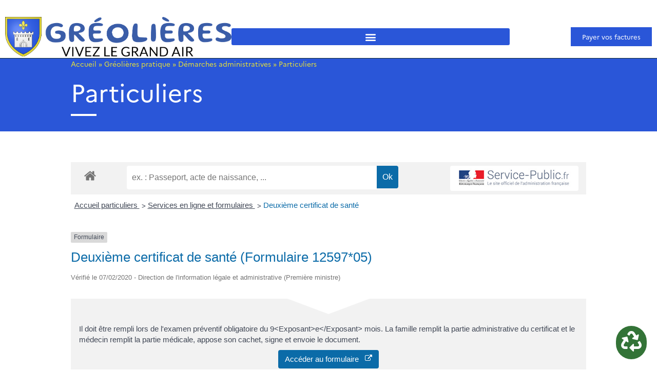

--- FILE ---
content_type: text/html; charset=UTF-8
request_url: https://www.greolieres.fr/greolieres-pratique/demarches-administratives/particuliers/?xml=R33394
body_size: 25925
content:
<!doctype html>
<html lang="fr-FR">
<head>
	<meta charset="UTF-8">
	<meta name="viewport" content="width=device-width, initial-scale=1">
	<link rel="profile" href="https://gmpg.org/xfn/11">
	<meta name='robots' content='index, follow, max-image-preview:large, max-snippet:-1, max-video-preview:-1' />

	<!-- This site is optimized with the Yoast SEO plugin v26.5 - https://yoast.com/wordpress/plugins/seo/ -->
	<title>Particuliers - Gréolières Site Officiel</title>
	<link rel="canonical" href="https://www.greolieres.fr/greolieres-pratique/demarches-administratives/particuliers/" />
	<meta property="og:locale" content="fr_FR" />
	<meta property="og:type" content="article" />
	<meta property="og:title" content="Particuliers - Gréolières Site Officiel" />
	<meta property="og:url" content="https://www.greolieres.fr/greolieres-pratique/demarches-administratives/particuliers/" />
	<meta property="og:site_name" content="Gréolières Site Officiel" />
	<meta property="article:modified_time" content="2022-04-20T08:20:22+00:00" />
	<meta name="twitter:label1" content="Durée de lecture estimée" />
	<meta name="twitter:data1" content="1 minute" />
	<script type="application/ld+json" class="yoast-schema-graph">{"@context":"https://schema.org","@graph":[{"@type":"WebPage","@id":"https://www.greolieres.fr/greolieres-pratique/demarches-administratives/particuliers/","url":"https://www.greolieres.fr/greolieres-pratique/demarches-administratives/particuliers/","name":"Particuliers - Gréolières Site Officiel","isPartOf":{"@id":"https://www.greolieres.fr/#website"},"datePublished":"2022-04-20T07:37:20+00:00","dateModified":"2022-04-20T08:20:22+00:00","breadcrumb":{"@id":"https://www.greolieres.fr/greolieres-pratique/demarches-administratives/particuliers/#breadcrumb"},"inLanguage":"fr-FR","potentialAction":[{"@type":"ReadAction","target":["https://www.greolieres.fr/greolieres-pratique/demarches-administratives/particuliers/"]}]},{"@type":"BreadcrumbList","@id":"https://www.greolieres.fr/greolieres-pratique/demarches-administratives/particuliers/#breadcrumb","itemListElement":[{"@type":"ListItem","position":1,"name":"Accueil","item":"https://www.greolieres.fr/"},{"@type":"ListItem","position":2,"name":"Gréolières pratique","item":"https://www.greolieres.fr/greolieres-pratique/"},{"@type":"ListItem","position":3,"name":"Démarches administratives","item":"https://www.greolieres.fr/greolieres-pratique/demarches-administratives/"},{"@type":"ListItem","position":4,"name":"Particuliers"}]},{"@type":"WebSite","@id":"https://www.greolieres.fr/#website","url":"https://www.greolieres.fr/","name":"Gréolières Site Officiel","description":"","publisher":{"@id":"https://www.greolieres.fr/#organization"},"potentialAction":[{"@type":"SearchAction","target":{"@type":"EntryPoint","urlTemplate":"https://www.greolieres.fr/?s={search_term_string}"},"query-input":{"@type":"PropertyValueSpecification","valueRequired":true,"valueName":"search_term_string"}}],"inLanguage":"fr-FR"},{"@type":"Organization","@id":"https://www.greolieres.fr/#organization","name":"Gréolières Site Officiel","url":"https://www.greolieres.fr/","logo":{"@type":"ImageObject","inLanguage":"fr-FR","@id":"https://www.greolieres.fr/#/schema/logo/image/","url":"https://www.greolieres.fr/wp-content/uploads/2021/12/greolieres-logo.png","contentUrl":"https://www.greolieres.fr/wp-content/uploads/2021/12/greolieres-logo.png","width":1024,"height":218,"caption":"Gréolières Site Officiel"},"image":{"@id":"https://www.greolieres.fr/#/schema/logo/image/"}}]}</script>
	<!-- / Yoast SEO plugin. -->


<link rel="alternate" type="application/rss+xml" title="Gréolières Site Officiel &raquo; Flux" href="https://www.greolieres.fr/feed/" />
<link rel="alternate" type="application/rss+xml" title="Gréolières Site Officiel &raquo; Flux des commentaires" href="https://www.greolieres.fr/comments/feed/" />
<link rel="alternate" title="oEmbed (JSON)" type="application/json+oembed" href="https://www.greolieres.fr/wp-json/oembed/1.0/embed?url=https%3A%2F%2Fwww.greolieres.fr%2Fgreolieres-pratique%2Fdemarches-administratives%2Fparticuliers%2F" />
<link rel="alternate" title="oEmbed (XML)" type="text/xml+oembed" href="https://www.greolieres.fr/wp-json/oembed/1.0/embed?url=https%3A%2F%2Fwww.greolieres.fr%2Fgreolieres-pratique%2Fdemarches-administratives%2Fparticuliers%2F&#038;format=xml" />
<meta name="robots" content="noindex,follow" /><style id='wp-img-auto-sizes-contain-inline-css'>
img:is([sizes=auto i],[sizes^="auto," i]){contain-intrinsic-size:3000px 1500px}
/*# sourceURL=wp-img-auto-sizes-contain-inline-css */
</style>
<link rel='stylesheet' id='leaflet-css' href='https://www.greolieres.fr/wp-content/plugins/co-marquage-service-public/vendor/leaflet/leaflet.min.css?ver=1.4.0' media='all' />
<link rel='stylesheet' id='comarquage-css' href='https://www.greolieres.fr/wp-content/plugins/co-marquage-service-public/assets/css/comarquage.css?ver=0.5.77' media='all' />
<link rel='stylesheet' id='hello-elementor-theme-style-css' href='https://www.greolieres.fr/wp-content/themes/hello-elementor/assets/css/theme.css?ver=3.4.5' media='all' />
<link rel='stylesheet' id='jet-menu-hello-css' href='https://www.greolieres.fr/wp-content/plugins/jet-menu/integration/themes/hello-elementor/assets/css/style.css?ver=2.4.17' media='all' />
<style id='wp-emoji-styles-inline-css'>

	img.wp-smiley, img.emoji {
		display: inline !important;
		border: none !important;
		box-shadow: none !important;
		height: 1em !important;
		width: 1em !important;
		margin: 0 0.07em !important;
		vertical-align: -0.1em !important;
		background: none !important;
		padding: 0 !important;
	}
/*# sourceURL=wp-emoji-styles-inline-css */
</style>
<style id='ootb-openstreetmap-style-inline-css'>
.ootb-openstreetmap--custom-fields-container{position:relative}.ootb-openstreetmap--custom-fields-container .ootb-openstreetmap--searchbox{opacity:1;top:.5rem}.ootb-openstreetmap--custom-fields-container .ootb-openstreetmap--search-results{background:#fff;border:1px solid #1e1e1e;max-height:calc(100% - 70px);max-width:calc(100% - 5rem);opacity:1;overflow-y:auto;position:absolute;right:.5rem;text-align:left;top:48px;transition:all .2s ease-in-out;width:280px;z-index:999}.ootb-openstreetmap--custom-fields-container .ootb-openstreetmap--search-results .components-button{height:auto;text-align:left;width:100%}.ootb-openstreetmap--custom-fields-container.pinning .leaflet-container,.ootb-openstreetmap--custom-fields-container.pinning .leaflet-container .leaflet-marker-pane img{cursor:crosshair}
.leaflet-image-layer,.leaflet-layer,.leaflet-marker-icon,.leaflet-marker-shadow,.leaflet-pane,.leaflet-pane>canvas,.leaflet-pane>svg,.leaflet-tile,.leaflet-tile-container,.leaflet-zoom-box{left:0;position:absolute;top:0}.leaflet-container{overflow:hidden}.leaflet-marker-icon,.leaflet-marker-shadow,.leaflet-tile{-webkit-user-select:none;-moz-user-select:none;user-select:none;-webkit-user-drag:none}.leaflet-tile::-moz-selection{background:transparent}.leaflet-tile::selection{background:transparent}.leaflet-safari .leaflet-tile{image-rendering:-webkit-optimize-contrast}.leaflet-safari .leaflet-tile-container{height:1600px;-webkit-transform-origin:0 0;width:1600px}.leaflet-marker-icon,.leaflet-marker-shadow{display:block}.leaflet-container .leaflet-overlay-pane svg{max-height:none!important;max-width:none!important}.leaflet-container .leaflet-marker-pane img,.leaflet-container .leaflet-shadow-pane img,.leaflet-container .leaflet-tile,.leaflet-container .leaflet-tile-pane img,.leaflet-container img.leaflet-image-layer{max-height:none!important;max-width:none!important;padding:0;width:auto}.leaflet-container img.leaflet-tile{mix-blend-mode:plus-lighter}.leaflet-container.leaflet-touch-zoom{touch-action:pan-x pan-y}.leaflet-container.leaflet-touch-drag{touch-action:none;touch-action:pinch-zoom}.leaflet-container.leaflet-touch-drag.leaflet-touch-zoom{touch-action:none}.leaflet-container{-webkit-tap-highlight-color:transparent}.leaflet-container a{-webkit-tap-highlight-color:rgba(51,181,229,.4)}.leaflet-tile{filter:inherit;visibility:hidden}.leaflet-tile-loaded{visibility:inherit}.leaflet-zoom-box{box-sizing:border-box;height:0;width:0;z-index:800}.leaflet-overlay-pane svg{-moz-user-select:none}.leaflet-pane{z-index:400}.leaflet-tile-pane{z-index:200}.leaflet-overlay-pane{z-index:400}.leaflet-shadow-pane{z-index:500}.leaflet-marker-pane{z-index:600}.leaflet-tooltip-pane{z-index:650}.leaflet-popup-pane{z-index:700}.leaflet-map-pane canvas{z-index:100}.leaflet-map-pane svg{z-index:200}.leaflet-vml-shape{height:1px;width:1px}.lvml{behavior:url(#default#VML);display:inline-block;position:absolute}.leaflet-control{pointer-events:visiblePainted;pointer-events:auto;position:relative;z-index:800}.leaflet-bottom,.leaflet-top{pointer-events:none;position:absolute;z-index:1000}.leaflet-top{top:0}.leaflet-right{right:0}.leaflet-bottom{bottom:0}.leaflet-left{left:0}.leaflet-control{clear:both;float:left}.leaflet-right .leaflet-control{float:right}.leaflet-top .leaflet-control{margin-top:10px}.leaflet-bottom .leaflet-control{margin-bottom:10px}.leaflet-left .leaflet-control{margin-left:10px}.leaflet-right .leaflet-control{margin-right:10px}.leaflet-fade-anim .leaflet-popup{opacity:0;transition:opacity .2s linear}.leaflet-fade-anim .leaflet-map-pane .leaflet-popup{opacity:1}.leaflet-zoom-animated{transform-origin:0 0}svg.leaflet-zoom-animated{will-change:transform}.leaflet-zoom-anim .leaflet-zoom-animated{transition:transform .25s cubic-bezier(0,0,.25,1)}.leaflet-pan-anim .leaflet-tile,.leaflet-zoom-anim .leaflet-tile{transition:none}.leaflet-zoom-anim .leaflet-zoom-hide{visibility:hidden}.leaflet-interactive{cursor:pointer}.leaflet-grab{cursor:grab}.leaflet-crosshair,.leaflet-crosshair .leaflet-interactive{cursor:crosshair}.leaflet-control,.leaflet-popup-pane{cursor:auto}.leaflet-dragging .leaflet-grab,.leaflet-dragging .leaflet-grab .leaflet-interactive,.leaflet-dragging .leaflet-marker-draggable{cursor:move;cursor:grabbing}.leaflet-image-layer,.leaflet-marker-icon,.leaflet-marker-shadow,.leaflet-pane>svg path,.leaflet-tile-container{pointer-events:none}.leaflet-image-layer.leaflet-interactive,.leaflet-marker-icon.leaflet-interactive,.leaflet-pane>svg path.leaflet-interactive,svg.leaflet-image-layer.leaflet-interactive path{pointer-events:visiblePainted;pointer-events:auto}.leaflet-container{background:#ddd;outline-offset:1px}.leaflet-container a{color:#0078a8}.leaflet-zoom-box{background:hsla(0,0%,100%,.5);border:2px dotted #38f}.leaflet-container{font-family:Helvetica Neue,Arial,Helvetica,sans-serif;font-size:12px;font-size:.75rem;line-height:1.5}.leaflet-bar{border-radius:4px;box-shadow:0 1px 5px rgba(0,0,0,.65)}.leaflet-bar a{background-color:#fff;border-bottom:1px solid #ccc;color:#000;display:block;height:26px;line-height:26px;text-align:center;text-decoration:none;width:26px}.leaflet-bar a,.leaflet-control-layers-toggle{background-position:50% 50%;background-repeat:no-repeat;display:block}.leaflet-bar a:focus,.leaflet-bar a:hover{background-color:#f4f4f4}.leaflet-bar a:first-child{border-top-left-radius:4px;border-top-right-radius:4px}.leaflet-bar a:last-child{border-bottom:none;border-bottom-left-radius:4px;border-bottom-right-radius:4px}.leaflet-bar a.leaflet-disabled{background-color:#f4f4f4;color:#bbb;cursor:default}.leaflet-touch .leaflet-bar a{height:30px;line-height:30px;width:30px}.leaflet-touch .leaflet-bar a:first-child{border-top-left-radius:2px;border-top-right-radius:2px}.leaflet-touch .leaflet-bar a:last-child{border-bottom-left-radius:2px;border-bottom-right-radius:2px}.leaflet-control-zoom-in,.leaflet-control-zoom-out{font:700 18px Lucida Console,Monaco,monospace;text-indent:1px}.leaflet-touch .leaflet-control-zoom-in,.leaflet-touch .leaflet-control-zoom-out{font-size:22px}.leaflet-control-layers{background:#fff;border-radius:5px;box-shadow:0 1px 5px rgba(0,0,0,.4)}.leaflet-control-layers-toggle{background-image:url(/wp-content/plugins/ootb-openstreetmap/build/images/layers.416d9136.png);height:36px;width:36px}.leaflet-retina .leaflet-control-layers-toggle{background-image:url(/wp-content/plugins/ootb-openstreetmap/build/images/layers-2x.8f2c4d11.png);background-size:26px 26px}.leaflet-touch .leaflet-control-layers-toggle{height:44px;width:44px}.leaflet-control-layers .leaflet-control-layers-list,.leaflet-control-layers-expanded .leaflet-control-layers-toggle{display:none}.leaflet-control-layers-expanded .leaflet-control-layers-list{display:block;position:relative}.leaflet-control-layers-expanded{background:#fff;color:#333;padding:6px 10px 6px 6px}.leaflet-control-layers-scrollbar{overflow-x:hidden;overflow-y:scroll;padding-right:5px}.leaflet-control-layers-selector{margin-top:2px;position:relative;top:1px}.leaflet-control-layers label{display:block;font-size:13px;font-size:1.08333em}.leaflet-control-layers-separator{border-top:1px solid #ddd;height:0;margin:5px -10px 5px -6px}.leaflet-default-icon-path{background-image:url(/wp-content/plugins/ootb-openstreetmap/build/images/marker-icon.2b3e1faf.png)}.leaflet-container .leaflet-control-attribution{background:#fff;background:hsla(0,0%,100%,.8);margin:0}.leaflet-control-attribution,.leaflet-control-scale-line{color:#333;line-height:1.4;padding:0 5px}.leaflet-control-attribution a{text-decoration:none}.leaflet-control-attribution a:focus,.leaflet-control-attribution a:hover{text-decoration:underline}.leaflet-attribution-flag{display:inline!important;height:.6669em;vertical-align:baseline!important;width:1em}.leaflet-left .leaflet-control-scale{margin-left:5px}.leaflet-bottom .leaflet-control-scale{margin-bottom:5px}.leaflet-control-scale-line{background:hsla(0,0%,100%,.8);border:2px solid #777;border-top:none;box-sizing:border-box;line-height:1.1;padding:2px 5px 1px;text-shadow:1px 1px #fff;white-space:nowrap}.leaflet-control-scale-line:not(:first-child){border-bottom:none;border-top:2px solid #777;margin-top:-2px}.leaflet-control-scale-line:not(:first-child):not(:last-child){border-bottom:2px solid #777}.leaflet-touch .leaflet-bar,.leaflet-touch .leaflet-control-attribution,.leaflet-touch .leaflet-control-layers{box-shadow:none}.leaflet-touch .leaflet-bar,.leaflet-touch .leaflet-control-layers{background-clip:padding-box;border:2px solid rgba(0,0,0,.2)}.leaflet-popup{margin-bottom:20px;position:absolute;text-align:center}.leaflet-popup-content-wrapper{border-radius:12px;padding:1px;text-align:left}.leaflet-popup-content{font-size:13px;font-size:1.08333em;line-height:1.3;margin:13px 24px 13px 20px;min-height:1px}.leaflet-popup-content p{margin:1.3em 0}.leaflet-popup-tip-container{height:20px;left:50%;margin-left:-20px;margin-top:-1px;overflow:hidden;pointer-events:none;position:absolute;width:40px}.leaflet-popup-tip{height:17px;margin:-10px auto 0;padding:1px;pointer-events:auto;transform:rotate(45deg);width:17px}.leaflet-popup-content-wrapper,.leaflet-popup-tip{background:#fff;box-shadow:0 3px 14px rgba(0,0,0,.4);color:#333}.leaflet-container a.leaflet-popup-close-button{background:transparent;border:none;color:#757575;font:16px/24px Tahoma,Verdana,sans-serif;height:24px;position:absolute;right:0;text-align:center;text-decoration:none;top:0;width:24px}.leaflet-container a.leaflet-popup-close-button:focus,.leaflet-container a.leaflet-popup-close-button:hover{color:#585858}.leaflet-popup-scrolled{overflow:auto}.leaflet-oldie .leaflet-popup-content-wrapper{-ms-zoom:1}.leaflet-oldie .leaflet-popup-tip{-ms-filter:"progid:DXImageTransform.Microsoft.Matrix(M11=0.70710678, M12=0.70710678, M21=-0.70710678, M22=0.70710678)";filter:progid:DXImageTransform.Microsoft.Matrix(M11=0.70710678,M12=0.70710678,M21=-0.70710678,M22=0.70710678);margin:0 auto;width:24px}.leaflet-oldie .leaflet-control-layers,.leaflet-oldie .leaflet-control-zoom,.leaflet-oldie .leaflet-popup-content-wrapper,.leaflet-oldie .leaflet-popup-tip{border:1px solid #999}.leaflet-div-icon{background:#fff;border:1px solid #666}.leaflet-tooltip{background-color:#fff;border:1px solid #fff;border-radius:3px;box-shadow:0 1px 3px rgba(0,0,0,.4);color:#222;padding:6px;pointer-events:none;position:absolute;-webkit-user-select:none;-moz-user-select:none;user-select:none;white-space:nowrap}.leaflet-tooltip.leaflet-interactive{cursor:pointer;pointer-events:auto}.leaflet-tooltip-bottom:before,.leaflet-tooltip-left:before,.leaflet-tooltip-right:before,.leaflet-tooltip-top:before{background:transparent;border:6px solid transparent;content:"";pointer-events:none;position:absolute}.leaflet-tooltip-bottom{margin-top:6px}.leaflet-tooltip-top{margin-top:-6px}.leaflet-tooltip-bottom:before,.leaflet-tooltip-top:before{left:50%;margin-left:-6px}.leaflet-tooltip-top:before{border-top-color:#fff;bottom:0;margin-bottom:-12px}.leaflet-tooltip-bottom:before{border-bottom-color:#fff;margin-left:-6px;margin-top:-12px;top:0}.leaflet-tooltip-left{margin-left:-6px}.leaflet-tooltip-right{margin-left:6px}.leaflet-tooltip-left:before,.leaflet-tooltip-right:before{margin-top:-6px;top:50%}.leaflet-tooltip-left:before{border-left-color:#fff;margin-right:-12px;right:0}.leaflet-tooltip-right:before{border-right-color:#fff;left:0;margin-left:-12px}@media print{.leaflet-control{-webkit-print-color-adjust:exact;print-color-adjust:exact}}
.block-editor-block-list__block[data-type="ootb/openstreetmap"]{width:100%;z-index:1}.block-editor-block-list__block[data-type="ootb/openstreetmap"].is-selected .ootb-openstreetmap--search-results{opacity:1;top:48px}.block-editor-block-list__block[data-type="ootb/openstreetmap"].is-selected .ootb-openstreetmap--searchbox{opacity:1;top:.5rem}.block-editor-block-list__block[data-type="ootb/openstreetmap"] .leaflet-marker-icon{pointer-events:auto}.wp-block-ootb-openstreetmap{position:relative}.wp-block-ootb-openstreetmap.pinning .leaflet-container,.wp-block-ootb-openstreetmap.pinning .leaflet-container .leaflet-marker-pane img{cursor:crosshair}.wp-block-ootb-openstreetmap .leaflet-popup-content{width:150px}.wp-block-ootb-openstreetmap .leaflet-marker-icon{animation:animate-marker .4s ease-in-out;top:0}.ootb-openstreetmap--icon{border:2px dashed #ddd;margin-bottom:.5rem;text-align:center}.ootb-openstreetmap--icon img{margin:.5rem auto}.gmp-openstreetmap--buttons{border-top:1px solid #ddd;display:flex;justify-content:space-around;margin:0 .5rem;padding:.7rem 0}.ootb-openstreetmap--alert{background:rgba(0,0,0,.6);border-radius:5px;bottom:1em;color:#fff;font-size:13px;left:1em;padding:.5em;position:absolute;text-align:center;width:calc(100% - 3em);z-index:9999}.wp-block-ootb-openstreetmap div.ootb-openstreetmap--alert a{color:#fff}.ootb-openstreetmap--alert.alert-active{background:rgba(23,137,7,.84)}.ootb-openstreetmap--alert.alert-error{background:rgba(198,0,0,.84)}.ootb-openstreetmap--marker-icon-container{align-items:flex-end;border-top:1px solid #ccc;display:flex;flex-wrap:wrap;justify-content:flex-end;margin-top:1rem;padding-top:.2rem}.ootb-openstreetmap--marker-icon-container .gmp-openstreetmap--buttons .dashicon:before{font-size:16px}.leaflet-popup-content-wrapper .ootb-openstreetmap--icon{align-items:flex-end;border:none;display:flex;flex:1;justify-content:space-between;margin-bottom:0}.leaflet-popup-content-wrapper .gmp-openstreetmap--buttons{border-top:none;margin:0;padding:0}.leaflet-popup-content-wrapper .components-button{box-shadow:none}.ootb-openstreetmap--searchbox{background:#fff;border:1px solid #1e1e1e;color:#444;display:flex;max-width:calc(100% - 5rem);opacity:0;padding:0 0 0 .5rem;position:absolute;right:.5rem;top:0;transition:all .2s ease-in-out;width:280px;z-index:999}.ootb-openstreetmap--searchbox>div{flex:1}.ootb-openstreetmap--searchbox .components-base-control__field{margin-bottom:0}.ootb-openstreetmap--searchbox .components-text-control__input[type=text]{background:transparent;border:none;box-shadow:none;color:#000}.ootb-openstreetmap--searchbox.openai-active{border-color:#fff;border-radius:1em;box-shadow:1px 2px 3px #aaa}.ootb-openstreetmap--searchbox.openai-active .dashicon.dashicons{color:#2aa3c5}.ootb-openstreetmap--searchbox svg.dashicon{fill:#000}.block-editor-block-list__block[data-type="ootb/openstreetmap"] .ootb-openstreetmap--search-results{background:#fff;border:1px solid #1e1e1e;max-height:calc(100% - 70px);max-width:calc(100% - 5rem);opacity:0;overflow-y:auto;position:absolute;right:.5rem;text-align:left;top:0;transition:all .2s ease-in-out;width:280px;z-index:999}.block-editor-block-list__block[data-type="ootb/openstreetmap"] .ootb-openstreetmap--search-results .components-button{height:auto;text-align:left;width:100%}@keyframes animate-marker{0%{top:-60px}50%{top:0}90%{top:-10px}to{top:0}}.wp-block-create-block-ootb-openstreetmap{border:1px dotted red}.ootb-server-side-rendered{-webkit-backdrop-filter:blur(8px);backdrop-filter:blur(8px);background:rgba(0,0,0,.4);color:#fff;display:flex;flex-flow:column;height:100%;justify-content:center;left:0;position:absolute;text-shadow:1px 1px 3px #000;top:0;width:100%;z-index:99999}.ootb-server-side-rendered span{text-align:center;width:100%}.ootb-server-side-rendered div{padding-top:1rem;text-align:center}.ootb-server-side-rendered button{box-shadow:1px 1px 6px #000}
.leaflet-gesture-handling:after{align-items:center;background:rgba(0,0,0,.5);bottom:0;color:#fff;content:"";display:flex;font-family:Roboto,Arial,sans-serif;font-size:22px;justify-content:center;left:0;opacity:0;padding:15px;pointer-events:none;position:absolute;right:0;text-align:center;top:0;transition:opacity .8s ease-in-out;z-index:1001}.leaflet-gesture-handling-warning:after{opacity:1;transition-duration:.3s}.leaflet-gesture-handling-touch:after{content:attr(data-gesture-handling-touch-content)}.leaflet-gesture-handling-scroll:after{content:attr(data-gesture-handling-scroll-content)}
.ootb-openstreetmap--map{width:100%}.ootb-openstreetmap--map .leaflet-popup-content{width:150px}.ootb-openstreetmap--map .leaflet-popup-content p{margin:.5em 0}

/*# sourceURL=https://www.greolieres.fr/wp-content/plugins/ootb-openstreetmap/build/index.css */
</style>
<link rel='stylesheet' id='jet-engine-frontend-css' href='https://www.greolieres.fr/wp-content/plugins/jet-engine/assets/css/frontend.css?ver=3.8.0' media='all' />
<style id='global-styles-inline-css'>
:root{--wp--preset--aspect-ratio--square: 1;--wp--preset--aspect-ratio--4-3: 4/3;--wp--preset--aspect-ratio--3-4: 3/4;--wp--preset--aspect-ratio--3-2: 3/2;--wp--preset--aspect-ratio--2-3: 2/3;--wp--preset--aspect-ratio--16-9: 16/9;--wp--preset--aspect-ratio--9-16: 9/16;--wp--preset--color--black: #000000;--wp--preset--color--cyan-bluish-gray: #abb8c3;--wp--preset--color--white: #ffffff;--wp--preset--color--pale-pink: #f78da7;--wp--preset--color--vivid-red: #cf2e2e;--wp--preset--color--luminous-vivid-orange: #ff6900;--wp--preset--color--luminous-vivid-amber: #fcb900;--wp--preset--color--light-green-cyan: #7bdcb5;--wp--preset--color--vivid-green-cyan: #00d084;--wp--preset--color--pale-cyan-blue: #8ed1fc;--wp--preset--color--vivid-cyan-blue: #0693e3;--wp--preset--color--vivid-purple: #9b51e0;--wp--preset--gradient--vivid-cyan-blue-to-vivid-purple: linear-gradient(135deg,rgb(6,147,227) 0%,rgb(155,81,224) 100%);--wp--preset--gradient--light-green-cyan-to-vivid-green-cyan: linear-gradient(135deg,rgb(122,220,180) 0%,rgb(0,208,130) 100%);--wp--preset--gradient--luminous-vivid-amber-to-luminous-vivid-orange: linear-gradient(135deg,rgb(252,185,0) 0%,rgb(255,105,0) 100%);--wp--preset--gradient--luminous-vivid-orange-to-vivid-red: linear-gradient(135deg,rgb(255,105,0) 0%,rgb(207,46,46) 100%);--wp--preset--gradient--very-light-gray-to-cyan-bluish-gray: linear-gradient(135deg,rgb(238,238,238) 0%,rgb(169,184,195) 100%);--wp--preset--gradient--cool-to-warm-spectrum: linear-gradient(135deg,rgb(74,234,220) 0%,rgb(151,120,209) 20%,rgb(207,42,186) 40%,rgb(238,44,130) 60%,rgb(251,105,98) 80%,rgb(254,248,76) 100%);--wp--preset--gradient--blush-light-purple: linear-gradient(135deg,rgb(255,206,236) 0%,rgb(152,150,240) 100%);--wp--preset--gradient--blush-bordeaux: linear-gradient(135deg,rgb(254,205,165) 0%,rgb(254,45,45) 50%,rgb(107,0,62) 100%);--wp--preset--gradient--luminous-dusk: linear-gradient(135deg,rgb(255,203,112) 0%,rgb(199,81,192) 50%,rgb(65,88,208) 100%);--wp--preset--gradient--pale-ocean: linear-gradient(135deg,rgb(255,245,203) 0%,rgb(182,227,212) 50%,rgb(51,167,181) 100%);--wp--preset--gradient--electric-grass: linear-gradient(135deg,rgb(202,248,128) 0%,rgb(113,206,126) 100%);--wp--preset--gradient--midnight: linear-gradient(135deg,rgb(2,3,129) 0%,rgb(40,116,252) 100%);--wp--preset--font-size--small: 13px;--wp--preset--font-size--medium: 20px;--wp--preset--font-size--large: 36px;--wp--preset--font-size--x-large: 42px;--wp--preset--spacing--20: 0.44rem;--wp--preset--spacing--30: 0.67rem;--wp--preset--spacing--40: 1rem;--wp--preset--spacing--50: 1.5rem;--wp--preset--spacing--60: 2.25rem;--wp--preset--spacing--70: 3.38rem;--wp--preset--spacing--80: 5.06rem;--wp--preset--shadow--natural: 6px 6px 9px rgba(0, 0, 0, 0.2);--wp--preset--shadow--deep: 12px 12px 50px rgba(0, 0, 0, 0.4);--wp--preset--shadow--sharp: 6px 6px 0px rgba(0, 0, 0, 0.2);--wp--preset--shadow--outlined: 6px 6px 0px -3px rgb(255, 255, 255), 6px 6px rgb(0, 0, 0);--wp--preset--shadow--crisp: 6px 6px 0px rgb(0, 0, 0);}:root { --wp--style--global--content-size: 800px;--wp--style--global--wide-size: 1200px; }:where(body) { margin: 0; }.wp-site-blocks > .alignleft { float: left; margin-right: 2em; }.wp-site-blocks > .alignright { float: right; margin-left: 2em; }.wp-site-blocks > .aligncenter { justify-content: center; margin-left: auto; margin-right: auto; }:where(.wp-site-blocks) > * { margin-block-start: 24px; margin-block-end: 0; }:where(.wp-site-blocks) > :first-child { margin-block-start: 0; }:where(.wp-site-blocks) > :last-child { margin-block-end: 0; }:root { --wp--style--block-gap: 24px; }:root :where(.is-layout-flow) > :first-child{margin-block-start: 0;}:root :where(.is-layout-flow) > :last-child{margin-block-end: 0;}:root :where(.is-layout-flow) > *{margin-block-start: 24px;margin-block-end: 0;}:root :where(.is-layout-constrained) > :first-child{margin-block-start: 0;}:root :where(.is-layout-constrained) > :last-child{margin-block-end: 0;}:root :where(.is-layout-constrained) > *{margin-block-start: 24px;margin-block-end: 0;}:root :where(.is-layout-flex){gap: 24px;}:root :where(.is-layout-grid){gap: 24px;}.is-layout-flow > .alignleft{float: left;margin-inline-start: 0;margin-inline-end: 2em;}.is-layout-flow > .alignright{float: right;margin-inline-start: 2em;margin-inline-end: 0;}.is-layout-flow > .aligncenter{margin-left: auto !important;margin-right: auto !important;}.is-layout-constrained > .alignleft{float: left;margin-inline-start: 0;margin-inline-end: 2em;}.is-layout-constrained > .alignright{float: right;margin-inline-start: 2em;margin-inline-end: 0;}.is-layout-constrained > .aligncenter{margin-left: auto !important;margin-right: auto !important;}.is-layout-constrained > :where(:not(.alignleft):not(.alignright):not(.alignfull)){max-width: var(--wp--style--global--content-size);margin-left: auto !important;margin-right: auto !important;}.is-layout-constrained > .alignwide{max-width: var(--wp--style--global--wide-size);}body .is-layout-flex{display: flex;}.is-layout-flex{flex-wrap: wrap;align-items: center;}.is-layout-flex > :is(*, div){margin: 0;}body .is-layout-grid{display: grid;}.is-layout-grid > :is(*, div){margin: 0;}body{padding-top: 0px;padding-right: 0px;padding-bottom: 0px;padding-left: 0px;}a:where(:not(.wp-element-button)){text-decoration: underline;}:root :where(.wp-element-button, .wp-block-button__link){background-color: #32373c;border-width: 0;color: #fff;font-family: inherit;font-size: inherit;font-style: inherit;font-weight: inherit;letter-spacing: inherit;line-height: inherit;padding-top: calc(0.667em + 2px);padding-right: calc(1.333em + 2px);padding-bottom: calc(0.667em + 2px);padding-left: calc(1.333em + 2px);text-decoration: none;text-transform: inherit;}.has-black-color{color: var(--wp--preset--color--black) !important;}.has-cyan-bluish-gray-color{color: var(--wp--preset--color--cyan-bluish-gray) !important;}.has-white-color{color: var(--wp--preset--color--white) !important;}.has-pale-pink-color{color: var(--wp--preset--color--pale-pink) !important;}.has-vivid-red-color{color: var(--wp--preset--color--vivid-red) !important;}.has-luminous-vivid-orange-color{color: var(--wp--preset--color--luminous-vivid-orange) !important;}.has-luminous-vivid-amber-color{color: var(--wp--preset--color--luminous-vivid-amber) !important;}.has-light-green-cyan-color{color: var(--wp--preset--color--light-green-cyan) !important;}.has-vivid-green-cyan-color{color: var(--wp--preset--color--vivid-green-cyan) !important;}.has-pale-cyan-blue-color{color: var(--wp--preset--color--pale-cyan-blue) !important;}.has-vivid-cyan-blue-color{color: var(--wp--preset--color--vivid-cyan-blue) !important;}.has-vivid-purple-color{color: var(--wp--preset--color--vivid-purple) !important;}.has-black-background-color{background-color: var(--wp--preset--color--black) !important;}.has-cyan-bluish-gray-background-color{background-color: var(--wp--preset--color--cyan-bluish-gray) !important;}.has-white-background-color{background-color: var(--wp--preset--color--white) !important;}.has-pale-pink-background-color{background-color: var(--wp--preset--color--pale-pink) !important;}.has-vivid-red-background-color{background-color: var(--wp--preset--color--vivid-red) !important;}.has-luminous-vivid-orange-background-color{background-color: var(--wp--preset--color--luminous-vivid-orange) !important;}.has-luminous-vivid-amber-background-color{background-color: var(--wp--preset--color--luminous-vivid-amber) !important;}.has-light-green-cyan-background-color{background-color: var(--wp--preset--color--light-green-cyan) !important;}.has-vivid-green-cyan-background-color{background-color: var(--wp--preset--color--vivid-green-cyan) !important;}.has-pale-cyan-blue-background-color{background-color: var(--wp--preset--color--pale-cyan-blue) !important;}.has-vivid-cyan-blue-background-color{background-color: var(--wp--preset--color--vivid-cyan-blue) !important;}.has-vivid-purple-background-color{background-color: var(--wp--preset--color--vivid-purple) !important;}.has-black-border-color{border-color: var(--wp--preset--color--black) !important;}.has-cyan-bluish-gray-border-color{border-color: var(--wp--preset--color--cyan-bluish-gray) !important;}.has-white-border-color{border-color: var(--wp--preset--color--white) !important;}.has-pale-pink-border-color{border-color: var(--wp--preset--color--pale-pink) !important;}.has-vivid-red-border-color{border-color: var(--wp--preset--color--vivid-red) !important;}.has-luminous-vivid-orange-border-color{border-color: var(--wp--preset--color--luminous-vivid-orange) !important;}.has-luminous-vivid-amber-border-color{border-color: var(--wp--preset--color--luminous-vivid-amber) !important;}.has-light-green-cyan-border-color{border-color: var(--wp--preset--color--light-green-cyan) !important;}.has-vivid-green-cyan-border-color{border-color: var(--wp--preset--color--vivid-green-cyan) !important;}.has-pale-cyan-blue-border-color{border-color: var(--wp--preset--color--pale-cyan-blue) !important;}.has-vivid-cyan-blue-border-color{border-color: var(--wp--preset--color--vivid-cyan-blue) !important;}.has-vivid-purple-border-color{border-color: var(--wp--preset--color--vivid-purple) !important;}.has-vivid-cyan-blue-to-vivid-purple-gradient-background{background: var(--wp--preset--gradient--vivid-cyan-blue-to-vivid-purple) !important;}.has-light-green-cyan-to-vivid-green-cyan-gradient-background{background: var(--wp--preset--gradient--light-green-cyan-to-vivid-green-cyan) !important;}.has-luminous-vivid-amber-to-luminous-vivid-orange-gradient-background{background: var(--wp--preset--gradient--luminous-vivid-amber-to-luminous-vivid-orange) !important;}.has-luminous-vivid-orange-to-vivid-red-gradient-background{background: var(--wp--preset--gradient--luminous-vivid-orange-to-vivid-red) !important;}.has-very-light-gray-to-cyan-bluish-gray-gradient-background{background: var(--wp--preset--gradient--very-light-gray-to-cyan-bluish-gray) !important;}.has-cool-to-warm-spectrum-gradient-background{background: var(--wp--preset--gradient--cool-to-warm-spectrum) !important;}.has-blush-light-purple-gradient-background{background: var(--wp--preset--gradient--blush-light-purple) !important;}.has-blush-bordeaux-gradient-background{background: var(--wp--preset--gradient--blush-bordeaux) !important;}.has-luminous-dusk-gradient-background{background: var(--wp--preset--gradient--luminous-dusk) !important;}.has-pale-ocean-gradient-background{background: var(--wp--preset--gradient--pale-ocean) !important;}.has-electric-grass-gradient-background{background: var(--wp--preset--gradient--electric-grass) !important;}.has-midnight-gradient-background{background: var(--wp--preset--gradient--midnight) !important;}.has-small-font-size{font-size: var(--wp--preset--font-size--small) !important;}.has-medium-font-size{font-size: var(--wp--preset--font-size--medium) !important;}.has-large-font-size{font-size: var(--wp--preset--font-size--large) !important;}.has-x-large-font-size{font-size: var(--wp--preset--font-size--x-large) !important;}
:root :where(.wp-block-pullquote){font-size: 1.5em;line-height: 1.6;}
/*# sourceURL=global-styles-inline-css */
</style>
<link rel='stylesheet' id='cmplz-general-css' href='https://www.greolieres.fr/wp-content/plugins/complianz-gdpr/assets/css/cookieblocker.min.css?ver=1764929314' media='all' />
<link rel='stylesheet' id='hello-elementor-css' href='https://www.greolieres.fr/wp-content/themes/hello-elementor/assets/css/reset.css?ver=3.4.5' media='all' />
<link rel='stylesheet' id='hello-elementor-header-footer-css' href='https://www.greolieres.fr/wp-content/themes/hello-elementor/assets/css/header-footer.css?ver=3.4.5' media='all' />
<link rel='stylesheet' id='elementor-frontend-css' href='https://www.greolieres.fr/wp-content/uploads/elementor/css/custom-frontend.min.css?ver=1769173915' media='all' />
<link rel='stylesheet' id='elementor-post-2714-css' href='https://www.greolieres.fr/wp-content/uploads/elementor/css/post-2714.css?ver=1769173915' media='all' />
<link rel='stylesheet' id='jet-menu-public-styles-css' href='https://www.greolieres.fr/wp-content/plugins/jet-menu/assets/public/css/public.css?ver=2.4.17' media='all' />
<link rel='stylesheet' id='widget-nav-menu-css' href='https://www.greolieres.fr/wp-content/uploads/elementor/css/custom-pro-widget-nav-menu.min.css?ver=1769173915' media='all' />
<link rel='stylesheet' id='e-sticky-css' href='https://www.greolieres.fr/wp-content/plugins/elementor-pro/assets/css/modules/sticky.min.css?ver=3.33.2' media='all' />
<link rel='stylesheet' id='widget-image-css' href='https://www.greolieres.fr/wp-content/plugins/elementor/assets/css/widget-image.min.css?ver=3.33.3' media='all' />
<link rel='stylesheet' id='widget-heading-css' href='https://www.greolieres.fr/wp-content/plugins/elementor/assets/css/widget-heading.min.css?ver=3.33.3' media='all' />
<link rel='stylesheet' id='widget-form-css' href='https://www.greolieres.fr/wp-content/plugins/elementor-pro/assets/css/widget-form.min.css?ver=3.33.2' media='all' />
<link rel='stylesheet' id='e-shapes-css' href='https://www.greolieres.fr/wp-content/plugins/elementor/assets/css/conditionals/shapes.min.css?ver=3.33.3' media='all' />
<link rel='stylesheet' id='widget-spacer-css' href='https://www.greolieres.fr/wp-content/plugins/elementor/assets/css/widget-spacer.min.css?ver=3.33.3' media='all' />
<link rel='stylesheet' id='widget-divider-css' href='https://www.greolieres.fr/wp-content/plugins/elementor/assets/css/widget-divider.min.css?ver=3.33.3' media='all' />
<link rel='stylesheet' id='widget-off-canvas-css' href='https://www.greolieres.fr/wp-content/plugins/elementor-pro/assets/css/widget-off-canvas.min.css?ver=3.33.2' media='all' />
<link rel='stylesheet' id='widget-breadcrumbs-css' href='https://www.greolieres.fr/wp-content/plugins/elementor-pro/assets/css/widget-breadcrumbs.min.css?ver=3.33.2' media='all' />
<link rel='stylesheet' id='widget-post-info-css' href='https://www.greolieres.fr/wp-content/plugins/elementor-pro/assets/css/widget-post-info.min.css?ver=3.33.2' media='all' />
<link rel='stylesheet' id='widget-icon-list-css' href='https://www.greolieres.fr/wp-content/uploads/elementor/css/custom-widget-icon-list.min.css?ver=1769173915' media='all' />
<link rel='stylesheet' id='elementor-icons-shared-0-css' href='https://www.greolieres.fr/wp-content/plugins/elementor/assets/lib/font-awesome/css/fontawesome.min.css?ver=5.15.3' media='all' />
<link rel='stylesheet' id='elementor-icons-fa-regular-css' href='https://www.greolieres.fr/wp-content/plugins/elementor/assets/lib/font-awesome/css/regular.min.css?ver=5.15.3' media='all' />
<link rel='stylesheet' id='elementor-icons-fa-solid-css' href='https://www.greolieres.fr/wp-content/plugins/elementor/assets/lib/font-awesome/css/solid.min.css?ver=5.15.3' media='all' />
<link rel='stylesheet' id='widget-post-navigation-css' href='https://www.greolieres.fr/wp-content/plugins/elementor-pro/assets/css/widget-post-navigation.min.css?ver=3.33.2' media='all' />
<link rel='stylesheet' id='elementor-icons-css' href='https://www.greolieres.fr/wp-content/plugins/elementor/assets/lib/eicons/css/elementor-icons.min.css?ver=5.44.0' media='all' />
<link rel='stylesheet' id='wpdt-elementor-widget-font-css' href='https://www.greolieres.fr/wp-content/plugins/wpdatatables/integrations/starter/page-builders/elementor/css/style.css?ver=7.2' media='all' />
<link rel='stylesheet' id='elementor-post-4515-css' href='https://www.greolieres.fr/wp-content/uploads/elementor/css/post-4515.css?ver=1769173935' media='all' />
<link rel='stylesheet' id='elementor-post-2771-css' href='https://www.greolieres.fr/wp-content/uploads/elementor/css/post-2771.css?ver=1769173915' media='all' />
<link rel='stylesheet' id='elementor-post-2824-css' href='https://www.greolieres.fr/wp-content/uploads/elementor/css/post-2824.css?ver=1769173916' media='all' />
<link rel='stylesheet' id='elementor-post-4637-css' href='https://www.greolieres.fr/wp-content/uploads/elementor/css/post-4637.css?ver=1769173935' media='all' />
<link rel='stylesheet' id='hello-elementor-child-style-css' href='https://www.greolieres.fr/wp-content/themes/hello-theme-child-master/style.css?ver=1.0.0' media='all' />
<link rel='stylesheet' id='elementor-gf-local-roboto-css' href='https://www.greolieres.fr/wp-content/uploads/elementor/google-fonts/css/roboto.css?ver=1744633727' media='all' />
<link rel='stylesheet' id='elementor-gf-local-robotoslab-css' href='https://www.greolieres.fr/wp-content/uploads/elementor/google-fonts/css/robotoslab.css?ver=1744633730' media='all' />
<script src="https://www.greolieres.fr/wp-includes/js/jquery/jquery.min.js?ver=3.7.1" id="jquery-core-js"></script>
<script src="https://www.greolieres.fr/wp-includes/js/jquery/jquery-migrate.min.js?ver=3.4.1" id="jquery-migrate-js"></script>
<link rel="https://api.w.org/" href="https://www.greolieres.fr/wp-json/" /><link rel="alternate" title="JSON" type="application/json" href="https://www.greolieres.fr/wp-json/wp/v2/pages/4515" /><link rel="EditURI" type="application/rsd+xml" title="RSD" href="https://www.greolieres.fr/xmlrpc.php?rsd" />
<meta name="generator" content="WordPress 6.9" />
<link rel='shortlink' href='https://www.greolieres.fr/?p=4515' />
<script>
jQuery(document).ready(function( $ ){
    $('.skip-menu').click(function(e) { 
        event.stopPropagation();
        e.preventDefault();
        $('#menu').attr('tabindex', '-1').focus();
    });
	
	$('.skip-main').click(function(e) { 
        event.stopPropagation();
        e.preventDefault();
        $('#main').attr('tabindex', '-1').focus();
    });
    
    $('.skip-footer').click(function(e) { 
        event.stopPropagation();
        e.preventDefault();
        $('#footer').attr('tabindex', '-1').focus();
    });
});    
</script>			<style>.cmplz-hidden {
					display: none !important;
				}</style><meta name="generator" content="Elementor 3.33.3; features: additional_custom_breakpoints; settings: css_print_method-external, google_font-enabled, font_display-auto">
			<style>
				.e-con.e-parent:nth-of-type(n+4):not(.e-lazyloaded):not(.e-no-lazyload),
				.e-con.e-parent:nth-of-type(n+4):not(.e-lazyloaded):not(.e-no-lazyload) * {
					background-image: none !important;
				}
				@media screen and (max-height: 1024px) {
					.e-con.e-parent:nth-of-type(n+3):not(.e-lazyloaded):not(.e-no-lazyload),
					.e-con.e-parent:nth-of-type(n+3):not(.e-lazyloaded):not(.e-no-lazyload) * {
						background-image: none !important;
					}
				}
				@media screen and (max-height: 640px) {
					.e-con.e-parent:nth-of-type(n+2):not(.e-lazyloaded):not(.e-no-lazyload),
					.e-con.e-parent:nth-of-type(n+2):not(.e-lazyloaded):not(.e-no-lazyload) * {
						background-image: none !important;
					}
				}
			</style>
			<link rel="icon" href="https://www.greolieres.fr/wp-content/uploads/2021/11/favicon-greolieres-150x150.png" sizes="32x32" />
<link rel="icon" href="https://www.greolieres.fr/wp-content/uploads/2021/11/favicon-greolieres-300x300.png" sizes="192x192" />
<link rel="apple-touch-icon" href="https://www.greolieres.fr/wp-content/uploads/2021/11/favicon-greolieres-300x300.png" />
<meta name="msapplication-TileImage" content="https://www.greolieres.fr/wp-content/uploads/2021/11/favicon-greolieres-300x300.png" />
</head>
<body class="wp-singular page-template-default page page-id-4515 page-child parent-pageid-3034 wp-custom-logo wp-embed-responsive wp-theme-hello-elementor wp-child-theme-hello-theme-child-master hello-elementor-default jet-mega-menu-location elementor-default elementor-template-full-width elementor-kit-2714 elementor-page elementor-page-4515 elementor-page-4637">


<a class="skip-menu screen-reader-text" href="#menu">Aller au menu</a>
<a class="skip-main screen-reader-text" href="#main">Aller au contenu</a>
<a class="skip-footer screen-reader-text" href="#footer">Aller au pied de page</a>

		<header data-elementor-type="header" data-elementor-id="2771" class="elementor elementor-2771 elementor-location-header" data-elementor-post-type="elementor_library">
					<section class="elementor-section elementor-top-section elementor-element elementor-element-5174030 elementor-section-full_width elementor-hidden-desktop elementor-hidden-tablet elementor-hidden-mobile elementor-section-height-default elementor-section-height-default" data-id="5174030" data-element_type="section" data-settings="{&quot;jet_parallax_layout_list&quot;:[{&quot;jet_parallax_layout_image&quot;:{&quot;url&quot;:&quot;&quot;,&quot;id&quot;:&quot;&quot;,&quot;size&quot;:&quot;&quot;},&quot;_id&quot;:&quot;c88c7cd&quot;,&quot;jet_parallax_layout_image_tablet&quot;:{&quot;url&quot;:&quot;&quot;,&quot;id&quot;:&quot;&quot;,&quot;size&quot;:&quot;&quot;},&quot;jet_parallax_layout_image_mobile&quot;:{&quot;url&quot;:&quot;&quot;,&quot;id&quot;:&quot;&quot;,&quot;size&quot;:&quot;&quot;},&quot;jet_parallax_layout_speed&quot;:{&quot;unit&quot;:&quot;%&quot;,&quot;size&quot;:50,&quot;sizes&quot;:[]},&quot;jet_parallax_layout_type&quot;:&quot;scroll&quot;,&quot;jet_parallax_layout_direction&quot;:&quot;1&quot;,&quot;jet_parallax_layout_fx_direction&quot;:null,&quot;jet_parallax_layout_z_index&quot;:&quot;&quot;,&quot;jet_parallax_layout_bg_x&quot;:50,&quot;jet_parallax_layout_bg_x_tablet&quot;:&quot;&quot;,&quot;jet_parallax_layout_bg_x_mobile&quot;:&quot;&quot;,&quot;jet_parallax_layout_bg_y&quot;:50,&quot;jet_parallax_layout_bg_y_tablet&quot;:&quot;&quot;,&quot;jet_parallax_layout_bg_y_mobile&quot;:&quot;&quot;,&quot;jet_parallax_layout_bg_size&quot;:&quot;auto&quot;,&quot;jet_parallax_layout_bg_size_tablet&quot;:&quot;&quot;,&quot;jet_parallax_layout_bg_size_mobile&quot;:&quot;&quot;,&quot;jet_parallax_layout_animation_prop&quot;:&quot;transform&quot;,&quot;jet_parallax_layout_on&quot;:[&quot;desktop&quot;,&quot;tablet&quot;]}],&quot;background_background&quot;:&quot;classic&quot;,&quot;sticky&quot;:&quot;top&quot;,&quot;sticky_on&quot;:[&quot;desktop&quot;,&quot;tablet&quot;,&quot;mobile&quot;],&quot;sticky_offset&quot;:0,&quot;sticky_effects_offset&quot;:0,&quot;sticky_anchor_link_offset&quot;:0}">
						<div class="elementor-container elementor-column-gap-default">
					<div class="elementor-column elementor-col-100 elementor-top-column elementor-element elementor-element-007f7fb" data-id="007f7fb" data-element_type="column">
			<div class="elementor-widget-wrap elementor-element-populated">
						<div class="elementor-element elementor-element-e3060ad elementor-nav-menu__align-end elementor-nav-menu--dropdown-none elementor-widget elementor-widget-nav-menu" data-id="e3060ad" data-element_type="widget" data-settings="{&quot;layout&quot;:&quot;horizontal&quot;,&quot;submenu_icon&quot;:{&quot;value&quot;:&quot;&lt;i class=\&quot;fas fa-caret-down\&quot; aria-hidden=\&quot;true\&quot;&gt;&lt;\/i&gt;&quot;,&quot;library&quot;:&quot;fa-solid&quot;}}" data-widget_type="nav-menu.default">
				<div class="elementor-widget-container">
								<nav aria-label="Menu" class="elementor-nav-menu--main elementor-nav-menu__container elementor-nav-menu--layout-horizontal e--pointer-none">
				<ul id="menu-1-e3060ad" class="elementor-nav-menu"><li class="skip-menu menu-item menu-item-type-custom menu-item-object-custom menu-item-5131"><a href="#menu" class="elementor-item elementor-item-anchor">Menu</a></li>
<li class="skip-main menu-item menu-item-type-custom menu-item-object-custom menu-item-3139"><a href="#main" class="elementor-item elementor-item-anchor">Contenu</a></li>
<li class="skip-footer menu-item menu-item-type-custom menu-item-object-custom menu-item-3140"><a href="#footer" class="elementor-item elementor-item-anchor">Pied de page</a></li>
</ul>			</nav>
						<nav class="elementor-nav-menu--dropdown elementor-nav-menu__container" aria-hidden="true">
				<ul id="menu-2-e3060ad" class="elementor-nav-menu"><li class="skip-menu menu-item menu-item-type-custom menu-item-object-custom menu-item-5131"><a href="#menu" class="elementor-item elementor-item-anchor" tabindex="-1">Menu</a></li>
<li class="skip-main menu-item menu-item-type-custom menu-item-object-custom menu-item-3139"><a href="#main" class="elementor-item elementor-item-anchor" tabindex="-1">Contenu</a></li>
<li class="skip-footer menu-item menu-item-type-custom menu-item-object-custom menu-item-3140"><a href="#footer" class="elementor-item elementor-item-anchor" tabindex="-1">Pied de page</a></li>
</ul>			</nav>
						</div>
				</div>
					</div>
		</div>
					</div>
		</section>
				<section class="elementor-section elementor-top-section elementor-element elementor-element-31b2801 elementor-section-full_width elementor-section-height-default elementor-section-height-default" data-id="31b2801" data-element_type="section" data-settings="{&quot;background_background&quot;:&quot;classic&quot;,&quot;jet_parallax_layout_list&quot;:[{&quot;jet_parallax_layout_image&quot;:{&quot;url&quot;:&quot;&quot;,&quot;id&quot;:&quot;&quot;,&quot;size&quot;:&quot;&quot;},&quot;_id&quot;:&quot;dcffd7d&quot;,&quot;jet_parallax_layout_image_tablet&quot;:{&quot;url&quot;:&quot;&quot;,&quot;id&quot;:&quot;&quot;,&quot;size&quot;:&quot;&quot;},&quot;jet_parallax_layout_image_mobile&quot;:{&quot;url&quot;:&quot;&quot;,&quot;id&quot;:&quot;&quot;,&quot;size&quot;:&quot;&quot;},&quot;jet_parallax_layout_speed&quot;:{&quot;unit&quot;:&quot;%&quot;,&quot;size&quot;:50,&quot;sizes&quot;:[]},&quot;jet_parallax_layout_type&quot;:&quot;scroll&quot;,&quot;jet_parallax_layout_direction&quot;:&quot;1&quot;,&quot;jet_parallax_layout_fx_direction&quot;:null,&quot;jet_parallax_layout_z_index&quot;:&quot;&quot;,&quot;jet_parallax_layout_bg_x&quot;:50,&quot;jet_parallax_layout_bg_x_tablet&quot;:&quot;&quot;,&quot;jet_parallax_layout_bg_x_mobile&quot;:&quot;&quot;,&quot;jet_parallax_layout_bg_y&quot;:50,&quot;jet_parallax_layout_bg_y_tablet&quot;:&quot;&quot;,&quot;jet_parallax_layout_bg_y_mobile&quot;:&quot;&quot;,&quot;jet_parallax_layout_bg_size&quot;:&quot;auto&quot;,&quot;jet_parallax_layout_bg_size_tablet&quot;:&quot;&quot;,&quot;jet_parallax_layout_bg_size_mobile&quot;:&quot;&quot;,&quot;jet_parallax_layout_animation_prop&quot;:&quot;transform&quot;,&quot;jet_parallax_layout_on&quot;:[&quot;desktop&quot;,&quot;tablet&quot;]}],&quot;sticky&quot;:&quot;top&quot;,&quot;sticky_offset&quot;:30,&quot;sticky_on&quot;:[&quot;desktop&quot;,&quot;tablet&quot;,&quot;mobile&quot;],&quot;sticky_effects_offset&quot;:0,&quot;sticky_anchor_link_offset&quot;:0}">
						<div class="elementor-container elementor-column-gap-default">
					<div class="elementor-column elementor-col-33 elementor-top-column elementor-element elementor-element-c1c1577" data-id="c1c1577" data-element_type="column">
			<div class="elementor-widget-wrap elementor-element-populated">
						<div class="elementor-element elementor-element-3e795f9 elementor-widget elementor-widget-image" data-id="3e795f9" data-element_type="widget" data-widget_type="image.default">
				<div class="elementor-widget-container">
																<a href="https://www.greolieres.fr">
							<img fetchpriority="high" width="1245" height="218" src="https://www.greolieres.fr/wp-content/uploads/2021/12/greolieres-vivez-le-grand-air.png" class="attachment-full size-full wp-image-5288" alt="Gréolières Vivez Le Grand Air" srcset="https://www.greolieres.fr/wp-content/uploads/2021/12/greolieres-vivez-le-grand-air.png 1245w, https://www.greolieres.fr/wp-content/uploads/2021/12/greolieres-vivez-le-grand-air-300x53.png 300w, https://www.greolieres.fr/wp-content/uploads/2021/12/greolieres-vivez-le-grand-air-1024x179.png 1024w, https://www.greolieres.fr/wp-content/uploads/2021/12/greolieres-vivez-le-grand-air-768x134.png 768w" sizes="(max-width: 1245px) 100vw, 1245px" />								</a>
															</div>
				</div>
					</div>
		</div>
				<div class="elementor-column elementor-col-33 elementor-top-column elementor-element elementor-element-59c6d34" data-id="59c6d34" data-element_type="column" data-settings="{&quot;background_background&quot;:&quot;classic&quot;}">
			<div class="elementor-widget-wrap elementor-element-populated">
						<div class="elementor-element elementor-element-b3b5b7a elementor-nav-menu__align-end elementor-nav-menu--stretch elementor-nav-menu--dropdown-tablet elementor-nav-menu__text-align-aside elementor-nav-menu--toggle elementor-nav-menu--burger elementor-widget elementor-widget-nav-menu" data-id="b3b5b7a" data-element_type="widget" id="menu" data-settings="{&quot;submenu_icon&quot;:{&quot;value&quot;:&quot;&lt;i class=\&quot;\&quot; aria-hidden=\&quot;true\&quot;&gt;&lt;\/i&gt;&quot;,&quot;library&quot;:&quot;&quot;},&quot;_animation&quot;:&quot;none&quot;,&quot;full_width&quot;:&quot;stretch&quot;,&quot;layout&quot;:&quot;horizontal&quot;,&quot;toggle&quot;:&quot;burger&quot;}" data-widget_type="nav-menu.default">
				<div class="elementor-widget-container">
								<nav aria-label="Menu" class="elementor-nav-menu--main elementor-nav-menu__container elementor-nav-menu--layout-horizontal e--pointer-none">
				<ul id="menu-1-b3b5b7a" class="elementor-nav-menu"><li class="menu-item menu-item-type-custom menu-item-object-custom menu-item-has-children menu-item-2762"><a href="#" class="elementor-item elementor-item-anchor">Gréolières</a>
<ul class="sub-menu elementor-nav-menu--dropdown">
	<li class="menu-item menu-item-type-post_type menu-item-object-page menu-item-2998"><a href="https://www.greolieres.fr/greolieres-pratique/le-conseil-municipal/" class="elementor-sub-item">Le conseil municipal</a></li>
	<li class="menu-item menu-item-type-post_type menu-item-object-page menu-item-3611"><a href="https://www.greolieres.fr/greolieres-pratique/agents-communaux/" class="elementor-sub-item">Agents communaux</a></li>
	<li class="menu-item menu-item-type-post_type menu-item-object-page menu-item-3059"><a href="https://www.greolieres.fr/greolieres-pratique/taxe-de-sejour/" class="elementor-sub-item">Taxe de séjour</a></li>
	<li class="menu-item menu-item-type-post_type menu-item-object-page current-page-ancestor menu-item-3058"><a href="https://www.greolieres.fr/greolieres-pratique/demarches-administratives/" class="elementor-sub-item">Démarches administratives</a></li>
	<li class="menu-item menu-item-type-post_type menu-item-object-page menu-item-3056"><a href="https://www.greolieres.fr/greolieres-pratique/urbanisme/" class="elementor-sub-item">Urbanisme</a></li>
	<li class="menu-item menu-item-type-post_type menu-item-object-page menu-item-3057"><a href="https://www.greolieres.fr/greolieres-pratique/remarques-citoyennes/" class="elementor-sub-item">Remarques citoyennes</a></li>
	<li class="menu-item menu-item-type-post_type menu-item-object-page menu-item-3055"><a href="https://www.greolieres.fr/greolieres-pratique/demarche-urbanisme/" class="elementor-sub-item">Démarche urbanisme</a></li>
	<li class="menu-item menu-item-type-post_type menu-item-object-page menu-item-3054"><a href="https://www.greolieres.fr/greolieres-pratique/marches-publics/" class="elementor-sub-item">Marchés publics</a></li>
	<li class="menu-item menu-item-type-post_type menu-item-object-page menu-item-3053"><a href="https://www.greolieres.fr/greolieres-pratique/publications-legales/" class="elementor-sub-item">Publications légales</a></li>
	<li class="menu-item menu-item-type-post_type menu-item-object-page menu-item-3052"><a href="https://www.greolieres.fr/greolieres-pratique/numeros-utiles/" class="elementor-sub-item">Numéros utiles</a></li>
	<li class="menu-item menu-item-type-post_type menu-item-object-page menu-item-3051"><a href="https://www.greolieres.fr/greolieres-pratique/environnement/" class="elementor-sub-item">Environnement</a></li>
	<li class="menu-item menu-item-type-post_type menu-item-object-page menu-item-7964"><a href="https://www.greolieres.fr/autorisation-de-tournage/" class="elementor-sub-item">Autorisation de tournage</a></li>
</ul>
</li>
<li class="menu-item menu-item-type-custom menu-item-object-custom menu-item-has-children menu-item-2763"><a href="#" class="elementor-item elementor-item-anchor">Vivre à Gréolières</a>
<ul class="sub-menu elementor-nav-menu--dropdown">
	<li class="menu-item menu-item-type-post_type menu-item-object-page menu-item-3120"><a href="https://www.greolieres.fr/vivre-a-greolieres/patrimoine/" class="elementor-sub-item">Patrimoine</a></li>
	<li class="menu-item menu-item-type-post_type menu-item-object-page menu-item-3765"><a href="https://www.greolieres.fr/vivre-a-greolieres/pratique/" class="elementor-sub-item">Pratique</a></li>
	<li class="menu-item menu-item-type-post_type menu-item-object-page menu-item-3117"><a href="https://www.greolieres.fr/vivre-a-greolieres/ecole/" class="elementor-sub-item">École</a></li>
	<li class="menu-item menu-item-type-post_type menu-item-object-page menu-item-3115"><a href="https://www.greolieres.fr/vivre-a-greolieres/associations/" class="elementor-sub-item">Associations</a></li>
	<li class="menu-item menu-item-type-post_type menu-item-object-page menu-item-3121"><a href="https://www.greolieres.fr/vivre-a-greolieres/sante-et-social/" class="elementor-sub-item">Santé et social</a></li>
	<li class="menu-item menu-item-type-post_type menu-item-object-page menu-item-3119"><a href="https://www.greolieres.fr/vivre-a-greolieres/les-salles-communales/" class="elementor-sub-item">Les salles communales</a></li>
	<li class="menu-item menu-item-type-post_type menu-item-object-page menu-item-3116"><a href="https://www.greolieres.fr/vivre-a-greolieres/commerces-et-artisanat/" class="elementor-sub-item">Commerces et artisanat</a></li>
	<li class="menu-item menu-item-type-post_type menu-item-object-page menu-item-3123"><a href="https://www.greolieres.fr/vivre-a-greolieres/se-restaurer/" class="elementor-sub-item">Se restaurer</a></li>
	<li class="menu-item menu-item-type-post_type menu-item-object-page menu-item-3122"><a href="https://www.greolieres.fr/vivre-a-greolieres/se-loger-au-village/" class="elementor-sub-item">Se loger au village</a></li>
	<li class="menu-item menu-item-type-post_type menu-item-object-page menu-item-3118"><a href="https://www.greolieres.fr/vivre-a-greolieres/greolieres-la-station/" class="elementor-sub-item">Gréolières la station</a></li>
	<li class="menu-item menu-item-type-post_type menu-item-object-page menu-item-3608"><a href="https://www.greolieres.fr/vivre-a-greolieres/journal-du-cheiron/" class="elementor-sub-item">Journal du Cheiron </a></li>
</ul>
</li>
<li class="menu-item menu-item-type-custom menu-item-object-custom menu-item-has-children menu-item-2764"><a href="#" class="elementor-item elementor-item-anchor">Activités</a>
<ul class="sub-menu elementor-nav-menu--dropdown">
	<li class="menu-item menu-item-type-post_type menu-item-object-page menu-item-4766"><a href="https://www.greolieres.fr/activites/aire-de-jeux/" class="elementor-sub-item">Aire de jeux</a></li>
	<li class="menu-item menu-item-type-post_type menu-item-object-page menu-item-3762"><a href="https://www.greolieres.fr/activites/bibliotheque/" class="elementor-sub-item">Bibliothèque</a></li>
	<li class="menu-item menu-item-type-post_type menu-item-object-page menu-item-3761"><a href="https://www.greolieres.fr/activites/cinema/" class="elementor-sub-item">Cinéma</a></li>
	<li class="menu-item menu-item-type-post_type menu-item-object-page menu-item-6524"><a href="https://www.greolieres.fr/activites/musique/" class="elementor-sub-item">Musique</a></li>
	<li class="menu-item menu-item-type-post_type menu-item-object-page menu-item-3114"><a href="https://www.greolieres.fr/activites/randonnees/" class="elementor-sub-item">Randonnées</a></li>
	<li class="menu-item menu-item-type-post_type menu-item-object-page menu-item-3113"><a href="https://www.greolieres.fr/activites/canyoning/" class="elementor-sub-item">Canyoning</a></li>
	<li class="menu-item menu-item-type-post_type menu-item-object-page menu-item-3112"><a href="https://www.greolieres.fr/activites/raquettes/" class="elementor-sub-item">Raquettes à neige – Astronomie – randonnées</a></li>
	<li class="menu-item menu-item-type-post_type menu-item-object-page menu-item-3111"><a href="https://www.greolieres.fr/activites/geocaching/" class="elementor-sub-item">Géocaching</a></li>
	<li class="menu-item menu-item-type-post_type menu-item-object-page menu-item-3110"><a href="https://www.greolieres.fr/activites/parapente/" class="elementor-sub-item">Parapente</a></li>
	<li class="menu-item menu-item-type-post_type menu-item-object-page menu-item-3109"><a href="https://www.greolieres.fr/activites/escalade/" class="elementor-sub-item">Escalade</a></li>
	<li class="menu-item menu-item-type-post_type menu-item-object-page menu-item-3108"><a href="https://www.greolieres.fr/activites/chasse/" class="elementor-sub-item">Chasse</a></li>
	<li class="menu-item menu-item-type-post_type menu-item-object-page menu-item-3107"><a href="https://www.greolieres.fr/activites/peche/" class="elementor-sub-item">Pêche</a></li>
	<li class="menu-item menu-item-type-post_type menu-item-object-page menu-item-3106"><a href="https://www.greolieres.fr/activites/yoga/" class="elementor-sub-item">Yoga</a></li>
	<li class="menu-item menu-item-type-post_type menu-item-object-page menu-item-3105"><a href="https://www.greolieres.fr/activites/vtt/" class="elementor-sub-item">VTT</a></li>
	<li class="menu-item menu-item-type-post_type menu-item-object-page menu-item-3104"><a href="https://www.greolieres.fr/activites/ski/" class="elementor-sub-item">Ski</a></li>
</ul>
</li>
<li class="menu-item menu-item-type-post_type menu-item-object-page menu-item-2767"><a href="https://www.greolieres.fr/actualites/" class="elementor-item">Actualités</a></li>
<li class="menu-item menu-item-type-post_type menu-item-object-page menu-item-2766"><a href="https://www.greolieres.fr/portfolio/" class="elementor-item">Portfolio</a></li>
<li class="menu-item menu-item-type-post_type menu-item-object-page menu-item-3149"><a href="https://www.greolieres.fr/contact/" class="elementor-item">Contact</a></li>
</ul>			</nav>
					<div class="elementor-menu-toggle" role="button" tabindex="0" aria-label="Permuter le menu" aria-expanded="false">
			<i aria-hidden="true" role="presentation" class="elementor-menu-toggle__icon--open eicon-menu-bar"></i><i aria-hidden="true" role="presentation" class="elementor-menu-toggle__icon--close eicon-close"></i>		</div>
					<nav class="elementor-nav-menu--dropdown elementor-nav-menu__container" aria-hidden="true">
				<ul id="menu-2-b3b5b7a" class="elementor-nav-menu"><li class="menu-item menu-item-type-custom menu-item-object-custom menu-item-has-children menu-item-2762"><a href="#" class="elementor-item elementor-item-anchor" tabindex="-1">Gréolières</a>
<ul class="sub-menu elementor-nav-menu--dropdown">
	<li class="menu-item menu-item-type-post_type menu-item-object-page menu-item-2998"><a href="https://www.greolieres.fr/greolieres-pratique/le-conseil-municipal/" class="elementor-sub-item" tabindex="-1">Le conseil municipal</a></li>
	<li class="menu-item menu-item-type-post_type menu-item-object-page menu-item-3611"><a href="https://www.greolieres.fr/greolieres-pratique/agents-communaux/" class="elementor-sub-item" tabindex="-1">Agents communaux</a></li>
	<li class="menu-item menu-item-type-post_type menu-item-object-page menu-item-3059"><a href="https://www.greolieres.fr/greolieres-pratique/taxe-de-sejour/" class="elementor-sub-item" tabindex="-1">Taxe de séjour</a></li>
	<li class="menu-item menu-item-type-post_type menu-item-object-page current-page-ancestor menu-item-3058"><a href="https://www.greolieres.fr/greolieres-pratique/demarches-administratives/" class="elementor-sub-item" tabindex="-1">Démarches administratives</a></li>
	<li class="menu-item menu-item-type-post_type menu-item-object-page menu-item-3056"><a href="https://www.greolieres.fr/greolieres-pratique/urbanisme/" class="elementor-sub-item" tabindex="-1">Urbanisme</a></li>
	<li class="menu-item menu-item-type-post_type menu-item-object-page menu-item-3057"><a href="https://www.greolieres.fr/greolieres-pratique/remarques-citoyennes/" class="elementor-sub-item" tabindex="-1">Remarques citoyennes</a></li>
	<li class="menu-item menu-item-type-post_type menu-item-object-page menu-item-3055"><a href="https://www.greolieres.fr/greolieres-pratique/demarche-urbanisme/" class="elementor-sub-item" tabindex="-1">Démarche urbanisme</a></li>
	<li class="menu-item menu-item-type-post_type menu-item-object-page menu-item-3054"><a href="https://www.greolieres.fr/greolieres-pratique/marches-publics/" class="elementor-sub-item" tabindex="-1">Marchés publics</a></li>
	<li class="menu-item menu-item-type-post_type menu-item-object-page menu-item-3053"><a href="https://www.greolieres.fr/greolieres-pratique/publications-legales/" class="elementor-sub-item" tabindex="-1">Publications légales</a></li>
	<li class="menu-item menu-item-type-post_type menu-item-object-page menu-item-3052"><a href="https://www.greolieres.fr/greolieres-pratique/numeros-utiles/" class="elementor-sub-item" tabindex="-1">Numéros utiles</a></li>
	<li class="menu-item menu-item-type-post_type menu-item-object-page menu-item-3051"><a href="https://www.greolieres.fr/greolieres-pratique/environnement/" class="elementor-sub-item" tabindex="-1">Environnement</a></li>
	<li class="menu-item menu-item-type-post_type menu-item-object-page menu-item-7964"><a href="https://www.greolieres.fr/autorisation-de-tournage/" class="elementor-sub-item" tabindex="-1">Autorisation de tournage</a></li>
</ul>
</li>
<li class="menu-item menu-item-type-custom menu-item-object-custom menu-item-has-children menu-item-2763"><a href="#" class="elementor-item elementor-item-anchor" tabindex="-1">Vivre à Gréolières</a>
<ul class="sub-menu elementor-nav-menu--dropdown">
	<li class="menu-item menu-item-type-post_type menu-item-object-page menu-item-3120"><a href="https://www.greolieres.fr/vivre-a-greolieres/patrimoine/" class="elementor-sub-item" tabindex="-1">Patrimoine</a></li>
	<li class="menu-item menu-item-type-post_type menu-item-object-page menu-item-3765"><a href="https://www.greolieres.fr/vivre-a-greolieres/pratique/" class="elementor-sub-item" tabindex="-1">Pratique</a></li>
	<li class="menu-item menu-item-type-post_type menu-item-object-page menu-item-3117"><a href="https://www.greolieres.fr/vivre-a-greolieres/ecole/" class="elementor-sub-item" tabindex="-1">École</a></li>
	<li class="menu-item menu-item-type-post_type menu-item-object-page menu-item-3115"><a href="https://www.greolieres.fr/vivre-a-greolieres/associations/" class="elementor-sub-item" tabindex="-1">Associations</a></li>
	<li class="menu-item menu-item-type-post_type menu-item-object-page menu-item-3121"><a href="https://www.greolieres.fr/vivre-a-greolieres/sante-et-social/" class="elementor-sub-item" tabindex="-1">Santé et social</a></li>
	<li class="menu-item menu-item-type-post_type menu-item-object-page menu-item-3119"><a href="https://www.greolieres.fr/vivre-a-greolieres/les-salles-communales/" class="elementor-sub-item" tabindex="-1">Les salles communales</a></li>
	<li class="menu-item menu-item-type-post_type menu-item-object-page menu-item-3116"><a href="https://www.greolieres.fr/vivre-a-greolieres/commerces-et-artisanat/" class="elementor-sub-item" tabindex="-1">Commerces et artisanat</a></li>
	<li class="menu-item menu-item-type-post_type menu-item-object-page menu-item-3123"><a href="https://www.greolieres.fr/vivre-a-greolieres/se-restaurer/" class="elementor-sub-item" tabindex="-1">Se restaurer</a></li>
	<li class="menu-item menu-item-type-post_type menu-item-object-page menu-item-3122"><a href="https://www.greolieres.fr/vivre-a-greolieres/se-loger-au-village/" class="elementor-sub-item" tabindex="-1">Se loger au village</a></li>
	<li class="menu-item menu-item-type-post_type menu-item-object-page menu-item-3118"><a href="https://www.greolieres.fr/vivre-a-greolieres/greolieres-la-station/" class="elementor-sub-item" tabindex="-1">Gréolières la station</a></li>
	<li class="menu-item menu-item-type-post_type menu-item-object-page menu-item-3608"><a href="https://www.greolieres.fr/vivre-a-greolieres/journal-du-cheiron/" class="elementor-sub-item" tabindex="-1">Journal du Cheiron </a></li>
</ul>
</li>
<li class="menu-item menu-item-type-custom menu-item-object-custom menu-item-has-children menu-item-2764"><a href="#" class="elementor-item elementor-item-anchor" tabindex="-1">Activités</a>
<ul class="sub-menu elementor-nav-menu--dropdown">
	<li class="menu-item menu-item-type-post_type menu-item-object-page menu-item-4766"><a href="https://www.greolieres.fr/activites/aire-de-jeux/" class="elementor-sub-item" tabindex="-1">Aire de jeux</a></li>
	<li class="menu-item menu-item-type-post_type menu-item-object-page menu-item-3762"><a href="https://www.greolieres.fr/activites/bibliotheque/" class="elementor-sub-item" tabindex="-1">Bibliothèque</a></li>
	<li class="menu-item menu-item-type-post_type menu-item-object-page menu-item-3761"><a href="https://www.greolieres.fr/activites/cinema/" class="elementor-sub-item" tabindex="-1">Cinéma</a></li>
	<li class="menu-item menu-item-type-post_type menu-item-object-page menu-item-6524"><a href="https://www.greolieres.fr/activites/musique/" class="elementor-sub-item" tabindex="-1">Musique</a></li>
	<li class="menu-item menu-item-type-post_type menu-item-object-page menu-item-3114"><a href="https://www.greolieres.fr/activites/randonnees/" class="elementor-sub-item" tabindex="-1">Randonnées</a></li>
	<li class="menu-item menu-item-type-post_type menu-item-object-page menu-item-3113"><a href="https://www.greolieres.fr/activites/canyoning/" class="elementor-sub-item" tabindex="-1">Canyoning</a></li>
	<li class="menu-item menu-item-type-post_type menu-item-object-page menu-item-3112"><a href="https://www.greolieres.fr/activites/raquettes/" class="elementor-sub-item" tabindex="-1">Raquettes à neige – Astronomie – randonnées</a></li>
	<li class="menu-item menu-item-type-post_type menu-item-object-page menu-item-3111"><a href="https://www.greolieres.fr/activites/geocaching/" class="elementor-sub-item" tabindex="-1">Géocaching</a></li>
	<li class="menu-item menu-item-type-post_type menu-item-object-page menu-item-3110"><a href="https://www.greolieres.fr/activites/parapente/" class="elementor-sub-item" tabindex="-1">Parapente</a></li>
	<li class="menu-item menu-item-type-post_type menu-item-object-page menu-item-3109"><a href="https://www.greolieres.fr/activites/escalade/" class="elementor-sub-item" tabindex="-1">Escalade</a></li>
	<li class="menu-item menu-item-type-post_type menu-item-object-page menu-item-3108"><a href="https://www.greolieres.fr/activites/chasse/" class="elementor-sub-item" tabindex="-1">Chasse</a></li>
	<li class="menu-item menu-item-type-post_type menu-item-object-page menu-item-3107"><a href="https://www.greolieres.fr/activites/peche/" class="elementor-sub-item" tabindex="-1">Pêche</a></li>
	<li class="menu-item menu-item-type-post_type menu-item-object-page menu-item-3106"><a href="https://www.greolieres.fr/activites/yoga/" class="elementor-sub-item" tabindex="-1">Yoga</a></li>
	<li class="menu-item menu-item-type-post_type menu-item-object-page menu-item-3105"><a href="https://www.greolieres.fr/activites/vtt/" class="elementor-sub-item" tabindex="-1">VTT</a></li>
	<li class="menu-item menu-item-type-post_type menu-item-object-page menu-item-3104"><a href="https://www.greolieres.fr/activites/ski/" class="elementor-sub-item" tabindex="-1">Ski</a></li>
</ul>
</li>
<li class="menu-item menu-item-type-post_type menu-item-object-page menu-item-2767"><a href="https://www.greolieres.fr/actualites/" class="elementor-item" tabindex="-1">Actualités</a></li>
<li class="menu-item menu-item-type-post_type menu-item-object-page menu-item-2766"><a href="https://www.greolieres.fr/portfolio/" class="elementor-item" tabindex="-1">Portfolio</a></li>
<li class="menu-item menu-item-type-post_type menu-item-object-page menu-item-3149"><a href="https://www.greolieres.fr/contact/" class="elementor-item" tabindex="-1">Contact</a></li>
</ul>			</nav>
						</div>
				</div>
					</div>
		</div>
				<div class="elementor-column elementor-col-33 elementor-top-column elementor-element elementor-element-fb15368" data-id="fb15368" data-element_type="column" data-settings="{&quot;background_background&quot;:&quot;classic&quot;}">
			<div class="elementor-widget-wrap elementor-element-populated">
						<div class="elementor-element elementor-element-cdd855e elementor-align-right elementor-mobile-align-justify elementor-widget elementor-widget-button" data-id="cdd855e" data-element_type="widget" data-widget_type="button.default">
				<div class="elementor-widget-container">
									<div class="elementor-button-wrapper">
					<a class="elementor-button elementor-button-link elementor-size-xs" href="https://www.tipi.budget.gouv.fr/tpa/accueilportail.web" target="_blank">
						<span class="elementor-button-content-wrapper">
									<span class="elementor-button-text">Payer vos factures</span>
					</span>
					</a>
				</div>
								</div>
				</div>
					</div>
		</div>
					</div>
		</section>
				</header>
				<div data-elementor-type="wp-page" data-elementor-id="4515" class="elementor elementor-4515" data-elementor-post-type="page">
						<section class="elementor-section elementor-top-section elementor-element elementor-element-5914616 elementor-section-boxed elementor-section-height-default elementor-section-height-default" data-id="5914616" data-element_type="section" data-settings="{&quot;jet_parallax_layout_list&quot;:[{&quot;jet_parallax_layout_image&quot;:{&quot;url&quot;:&quot;&quot;,&quot;id&quot;:&quot;&quot;,&quot;size&quot;:&quot;&quot;},&quot;_id&quot;:&quot;6c12b07&quot;,&quot;jet_parallax_layout_image_tablet&quot;:{&quot;url&quot;:&quot;&quot;,&quot;id&quot;:&quot;&quot;,&quot;size&quot;:&quot;&quot;},&quot;jet_parallax_layout_image_mobile&quot;:{&quot;url&quot;:&quot;&quot;,&quot;id&quot;:&quot;&quot;,&quot;size&quot;:&quot;&quot;},&quot;jet_parallax_layout_speed&quot;:{&quot;unit&quot;:&quot;%&quot;,&quot;size&quot;:50,&quot;sizes&quot;:[]},&quot;jet_parallax_layout_type&quot;:&quot;scroll&quot;,&quot;jet_parallax_layout_direction&quot;:&quot;1&quot;,&quot;jet_parallax_layout_fx_direction&quot;:null,&quot;jet_parallax_layout_z_index&quot;:&quot;&quot;,&quot;jet_parallax_layout_bg_x&quot;:50,&quot;jet_parallax_layout_bg_x_tablet&quot;:&quot;&quot;,&quot;jet_parallax_layout_bg_x_mobile&quot;:&quot;&quot;,&quot;jet_parallax_layout_bg_y&quot;:50,&quot;jet_parallax_layout_bg_y_tablet&quot;:&quot;&quot;,&quot;jet_parallax_layout_bg_y_mobile&quot;:&quot;&quot;,&quot;jet_parallax_layout_bg_size&quot;:&quot;auto&quot;,&quot;jet_parallax_layout_bg_size_tablet&quot;:&quot;&quot;,&quot;jet_parallax_layout_bg_size_mobile&quot;:&quot;&quot;,&quot;jet_parallax_layout_animation_prop&quot;:&quot;transform&quot;,&quot;jet_parallax_layout_on&quot;:[&quot;desktop&quot;,&quot;tablet&quot;]}],&quot;background_background&quot;:&quot;classic&quot;}">
							<div class="elementor-background-overlay"></div>
							<div class="elementor-container elementor-column-gap-default">
					<div class="elementor-column elementor-col-100 elementor-top-column elementor-element elementor-element-a35b365" data-id="a35b365" data-element_type="column">
			<div class="elementor-widget-wrap elementor-element-populated">
						<div class="elementor-element elementor-element-ee18422 elementor-widget elementor-widget-breadcrumbs" data-id="ee18422" data-element_type="widget" data-widget_type="breadcrumbs.default">
				<div class="elementor-widget-container">
					<p id="breadcrumbs"><span><span><a href="https://www.greolieres.fr/">Accueil</a></span> » <span><a href="https://www.greolieres.fr/greolieres-pratique/">Gréolières pratique</a></span> » <span><a href="https://www.greolieres.fr/greolieres-pratique/demarches-administratives/">Démarches administratives</a></span> » <span class="breadcrumb_last" aria-current="page">Particuliers</span></span></p>				</div>
				</div>
				<div class="elementor-element elementor-element-d9cd532 elementor-widget elementor-widget-heading" data-id="d9cd532" data-element_type="widget" data-widget_type="heading.default">
				<div class="elementor-widget-container">
					<h1 class="elementor-heading-title elementor-size-default">Particuliers</h1>				</div>
				</div>
				<div class="elementor-element elementor-element-2a71fe3 elementor-widget-divider--view-line elementor-widget elementor-widget-divider" data-id="2a71fe3" data-element_type="widget" data-widget_type="divider.default">
				<div class="elementor-widget-container">
							<div class="elementor-divider">
			<span class="elementor-divider-separator">
						</span>
		</div>
						</div>
				</div>
					</div>
		</div>
					</div>
		</section>
				<section class="elementor-section elementor-top-section elementor-element elementor-element-0881777 elementor-section-boxed elementor-section-height-default elementor-section-height-default" data-id="0881777" data-element_type="section" data-settings="{&quot;jet_parallax_layout_list&quot;:[]}">
						<div class="elementor-container elementor-column-gap-default">
					<div class="elementor-column elementor-col-100 elementor-top-column elementor-element elementor-element-67d8545" data-id="67d8545" data-element_type="column">
			<div class="elementor-widget-wrap elementor-element-populated">
						<div class="elementor-element elementor-element-b3b6f3b elementor-widget elementor-widget-shortcode" data-id="b3b6f3b" data-element_type="widget" data-widget_type="shortcode.default">
				<div class="elementor-widget-container">
							<div class="elementor-shortcode">		<div id="comarquage" class="comarquage espace-part">
			<div id="co-bar">

    <a href="./" class="co-home" title="accueil des démarches">
        <svg version="1.1" xmlns="http://www.w3.org/2000/svg" xmlns:xlink="http://www.w3.org/1999/xlink" width="25" height="25" viewBox="0 0 13 14" role="img">
<path d="M11 7.75v3.75q0 0.203-0.148 0.352t-0.352 0.148h-3v-3h-2v3h-3q-0.203 0-0.352-0.148t-0.148-0.352v-3.75q0-0.008 0.004-0.023t0.004-0.023l4.492-3.703 4.492 3.703q0.008 0.016 0.008 0.047zM12.742 7.211l-0.484 0.578q-0.062 0.070-0.164 0.086h-0.023q-0.102 0-0.164-0.055l-5.406-4.508-5.406 4.508q-0.094 0.062-0.187 0.055-0.102-0.016-0.164-0.086l-0.484-0.578q-0.062-0.078-0.055-0.184t0.086-0.168l5.617-4.68q0.25-0.203 0.594-0.203t0.594 0.203l1.906 1.594v-1.523q0-0.109 0.070-0.18t0.18-0.070h1.5q0.109 0 0.18 0.070t0.070 0.18v3.188l1.711 1.422q0.078 0.062 0.086 0.168t-0.055 0.184z"></path>
</svg>
    </a>

    <form id="co-search" action="https://www.greolieres.fr/greolieres-pratique/demarches-administratives/particuliers/" name="cosearch" method="POST">
        <input type="hidden" name="action" value="cosearch">
        <input type="search" name="co-search"  id="co-searchinput" title="recherche" placeholder="ex. : Passeport, acte de naissance, ..." value="">
        <input type="submit" value="Ok" id="co-searchbtn" class="co-btn">
    </form>

    <a href="https://www.service-public.fr/" target="_blank" class="co-btn btn-monsp" title="vers Service-public.fr">
        <img decoding="async" src="https://www.greolieres.fr/wp-content/plugins/co-marquage-service-public/assets/images/service-public.jpg" width="220px" alt="logo service-public.fr">
    </a>

</div>
<div id="co-top"></div>

<div id="co-page" class="fiche">

    <div class="co-breadcrumb">
            <span>
                            <a href="https://www.greolieres.fr/greolieres-pratique/demarches-administratives/particuliers/?xml=Particuliers" class=" ">
                    Accueil particuliers                </a>
                        <span class="co-breadcrumb-separator">&nbsp;&gt;</span>        </span>
            <span>
                            <a href="https://www.greolieres.fr/greolieres-pratique/demarches-administratives/particuliers/?xml=servicesEnLigne" class=" ">
                    Services en ligne et formulaires                </a>
                        <span class="co-breadcrumb-separator">&nbsp;&gt;</span>        </span>
            <span>
                            <a href="https://www.greolieres.fr/greolieres-pratique/demarches-administratives/particuliers/?xml=R33394" class="last ">
                    Deuxième certificat de santé                </a>
                                </span>
    </div>

    <p class="news-cat">
    <span>Formulaire</span>
</p>
    <h1>Deuxième certificat de santé (Formulaire 12597*05)</h1>
    <p class="date">
        Vérifié le 07/02/2020 -         Direction de l&#039;information légale et administrative (Première ministre)    </p>

    <div class="co-content">
        <div class="service-in-content">
            <p class="bloc-paragraphe">Il doit être rempli lors de l&#039;examen préventif obligatoire du 9&lt;Exposant&gt;e&lt;/Exposant&gt; mois. La famille remplit la partie administrative du certificat et le médecin remplit la partie médicale, appose son cachet, signe et envoie le document.</p>                            <div class="demarche-button">
                                            <p class="service-button">
                            <a href="https://www.formulaires.service-public.fr/gf/cerfa_12597.do" class="co-btn co-btn-primary" target="_blank">
                                Accéder au formulaire
                                                                &nbsp; <svg version="1.1" xmlns="http://www.w3.org/2000/svg" xmlns:xlink="http://www.w3.org/1999/xlink" width="14" height="14" viewBox="0 0 14 14" role="img">
<path d="M11 7.25v2.5q0 0.93-0.66 1.59t-1.59 0.66h-6.5q-0.93 0-1.59-0.66t-0.66-1.59v-6.5q0-0.93 0.66-1.59t1.59-0.66h5.5q0.109 0 0.18 0.070t0.070 0.18v0.5q0 0.109-0.070 0.18t-0.18 0.070h-5.5q-0.516 0-0.883 0.367t-0.367 0.883v6.5q0 0.516 0.367 0.883t0.883 0.367h6.5q0.516 0 0.883-0.367t0.367-0.883v-2.5q0-0.109 0.070-0.18t0.18-0.070h0.5q0.109 0 0.18 0.070t0.070 0.18zM14 0.5v4q0 0.203-0.148 0.352t-0.352 0.148-0.352-0.148l-1.375-1.375-5.094 5.094q-0.078 0.078-0.18 0.078t-0.18-0.078l-0.891-0.891q-0.078-0.078-0.078-0.18t0.078-0.18l5.094-5.094-1.375-1.375q-0.148-0.148-0.148-0.352t0.148-0.352 0.352-0.148h4q0.203 0 0.352 0.148t0.148 0.352z"></path>
</svg>
                            </a>
                        </p>
                        <p class="service-source">Ministère chargé de la santé</p>                                    </div>
                    </div>
    </div><!-- co-content -->

    <div class="co-annexe">
        <div class="bloc-ficheliee co-panel">
    <div class="co-panel-heading">
        <h2>Pour toute explication, consulter les fiches pratiques :</h2>
    </div>
    <div class="co-panel-body">
        <h3>Particuliers</h3>
        <ul class="list-arrow">
                            <li><a href="https://www.greolieres.fr/greolieres-pratique/demarches-administratives/particuliers/?xml=F967">Visites médicales de l&#039;enfant : examens obligatoires</a></li>
                    </ul>
    </div>
</div>
    </div><!-- co-annexe -->

</div><!-- co-page -->

<div id="co-footer">
    <div class="mentions">
        <p>
            &copy;
            <a href="https://www.dila.premier-ministre.gouv.fr" target="_blank">Direction de l'information l&eacute;gale et administrative</a>
                    </p>
    </div>
</div>
		</div>
		</div>
						</div>
				</div>
					</div>
		</div>
					</div>
		</section>
				</div>
				<footer data-elementor-type="footer" data-elementor-id="2824" class="elementor elementor-2824 elementor-location-footer" data-elementor-post-type="elementor_library">
					<section class="elementor-section elementor-top-section elementor-element elementor-element-809229a elementor-section-boxed elementor-section-height-default elementor-section-height-default" data-id="809229a" data-element_type="section" data-settings="{&quot;background_background&quot;:&quot;classic&quot;,&quot;shape_divider_top&quot;:&quot;mountains&quot;,&quot;jet_parallax_layout_list&quot;:[{&quot;jet_parallax_layout_image&quot;:{&quot;url&quot;:&quot;&quot;,&quot;id&quot;:&quot;&quot;,&quot;size&quot;:&quot;&quot;},&quot;_id&quot;:&quot;f01b333&quot;,&quot;jet_parallax_layout_image_tablet&quot;:{&quot;url&quot;:&quot;&quot;,&quot;id&quot;:&quot;&quot;,&quot;size&quot;:&quot;&quot;},&quot;jet_parallax_layout_image_mobile&quot;:{&quot;url&quot;:&quot;&quot;,&quot;id&quot;:&quot;&quot;,&quot;size&quot;:&quot;&quot;},&quot;jet_parallax_layout_speed&quot;:{&quot;unit&quot;:&quot;%&quot;,&quot;size&quot;:50,&quot;sizes&quot;:[]},&quot;jet_parallax_layout_type&quot;:&quot;scroll&quot;,&quot;jet_parallax_layout_direction&quot;:&quot;1&quot;,&quot;jet_parallax_layout_fx_direction&quot;:null,&quot;jet_parallax_layout_z_index&quot;:&quot;&quot;,&quot;jet_parallax_layout_bg_x&quot;:50,&quot;jet_parallax_layout_bg_x_tablet&quot;:&quot;&quot;,&quot;jet_parallax_layout_bg_x_mobile&quot;:&quot;&quot;,&quot;jet_parallax_layout_bg_y&quot;:50,&quot;jet_parallax_layout_bg_y_tablet&quot;:&quot;&quot;,&quot;jet_parallax_layout_bg_y_mobile&quot;:&quot;&quot;,&quot;jet_parallax_layout_bg_size&quot;:&quot;auto&quot;,&quot;jet_parallax_layout_bg_size_tablet&quot;:&quot;&quot;,&quot;jet_parallax_layout_bg_size_mobile&quot;:&quot;&quot;,&quot;jet_parallax_layout_animation_prop&quot;:&quot;transform&quot;,&quot;jet_parallax_layout_on&quot;:[&quot;desktop&quot;,&quot;tablet&quot;]}]}">
					<div class="elementor-shape elementor-shape-top" aria-hidden="true" data-negative="false">
			<svg xmlns="http://www.w3.org/2000/svg" viewBox="0 0 1000 100" preserveAspectRatio="none">
	<path class="elementor-shape-fill" opacity="0.33" d="M473,67.3c-203.9,88.3-263.1-34-320.3,0C66,119.1,0,59.7,0,59.7V0h1000v59.7 c0,0-62.1,26.1-94.9,29.3c-32.8,3.3-62.8-12.3-75.8-22.1C806,49.6,745.3,8.7,694.9,4.7S492.4,59,473,67.3z"/>
	<path class="elementor-shape-fill" opacity="0.66" d="M734,67.3c-45.5,0-77.2-23.2-129.1-39.1c-28.6-8.7-150.3-10.1-254,39.1 s-91.7-34.4-149.2,0C115.7,118.3,0,39.8,0,39.8V0h1000v36.5c0,0-28.2-18.5-92.1-18.5C810.2,18.1,775.7,67.3,734,67.3z"/>
	<path class="elementor-shape-fill" d="M766.1,28.9c-200-57.5-266,65.5-395.1,19.5C242,1.8,242,5.4,184.8,20.6C128,35.8,132.3,44.9,89.9,52.5C28.6,63.7,0,0,0,0 h1000c0,0-9.9,40.9-83.6,48.1S829.6,47,766.1,28.9z"/>
</svg>		</div>
					<div class="elementor-container elementor-column-gap-default">
					<div class="elementor-column elementor-col-50 elementor-top-column elementor-element elementor-element-9ac57ee" data-id="9ac57ee" data-element_type="column">
			<div class="elementor-widget-wrap elementor-element-populated">
						<div class="elementor-element elementor-element-dcb32c5 elementor-view-default elementor-widget elementor-widget-icon" data-id="dcb32c5" data-element_type="widget" data-widget_type="icon.default">
				<div class="elementor-widget-container">
							<div class="elementor-icon-wrapper">
			<div class="elementor-icon">
			<svg xmlns="http://www.w3.org/2000/svg" xmlns:xlink="http://www.w3.org/1999/xlink" id="Layer_1" x="0px" y="0px" viewBox="0 0 512.001 512.001" style="enable-background:new 0 0 512.001 512.001;" xml:space="preserve"><g>	<g>		<path d="M341.481,125.638H170.67c-4.705,0-8.517,3.813-8.517,8.517s3.812,8.517,8.517,8.517h170.811   c4.705,0,8.517-3.813,8.517-8.517S346.186,125.638,341.481,125.638z"></path>	</g></g><g>	<g>		<path d="M341.481,165.062H170.67c-4.705,0-8.517,3.813-8.517,8.517s3.812,8.517,8.517,8.517h170.811   c4.705,0,8.517-3.813,8.517-8.517S346.186,165.062,341.481,165.062z"></path>	</g></g><g>	<g>		<path d="M341.481,204.485H170.67c-4.705,0-8.517,3.813-8.517,8.517s3.812,8.517,8.517,8.517h170.811   c4.705,0,8.517-3.813,8.517-8.517S346.186,204.485,341.481,204.485z"></path>	</g></g><g>	<g>		<path d="M508.188,168.553l-84.612-56.058c-0.001-13.013-0.001-26.104-0.001-39.324c0-4.704-3.812-8.517-8.517-8.517h-63.692   L260.78,4.637c-2.853-1.888-6.556-1.888-9.408,0l-90.587,60.017H97.093c-4.705,0-8.517,3.813-8.517,8.517   c0,13.309-0.001,26.368-0.009,39.328c-8.088,5.346-65.525,42.275-85.203,57.23C1.245,171.339,0,173.848,0,176.509l0.151,323.756   c0,0.072,0.014,0.14,0.016,0.21c0.062,2.008,0.861,4.079,2.269,5.567c1.613,1.702,3.887,2.742,6.243,2.739h494.805   c2.377,0,4.655-1.066,6.274-2.784c1.375-1.46,2.181-3.518,2.227-5.521c0.002-0.07,0.016-0.14,0.016-0.21V175.653   C512,172.797,510.568,170.131,508.188,168.553z M256.076,21.953l64.279,42.587H191.797L256.076,21.953z M17.034,180.758   c18.185-13.563,66.363-44.531,71.417-47.814c0.036,6.506-0.031,46.657-0.111,60.466c-0.002,0.219-0.002,0.436-0.005,0.655   c0,0.011,0.001,0.022,0.001,0.033c0,0.086,0,0.171-0.001,0.258c-0.027,4.704,3.762,8.54,8.466,8.567c0.018,0,0.034,0,0.052,0   c4.68,0,8.489-3.78,8.516-8.467c0.001-0.216,0.002-0.43,0.003-0.646c0.129-13.967,0.237-88.255,0.237-112.121h300.931   c0,75.391,0.009,147.052,0.229,221.366l-64.804,46.51l-80.325-69.351c-3.198-2.761-7.933-2.761-11.132,0l-80.325,69.351   l-64.783-46.496c0.052-6.042,0.089-56.941-0.033-69.193c-0.047-4.675-3.851-8.432-8.515-8.432c-0.028,0-0.058,0-0.086,0   c-4.705,0.047-8.479,3.897-8.433,8.601c0,0.013,0,0.025,0,0.037c0,0.002,0,0.005,0,0.007c0.122,12.176,0.133,54.977,0.123,56.819   l-71.424-51.263V180.758z M17.185,261.15c16.174,11.575,108.625,78.001,139.67,99.923L17.185,481.658V261.15z M494.966,481.658   L431.6,426.951c-3.562-3.075-8.937-2.679-12.012,0.88c-3.074,3.56-2.679,8.939,0.88,12.012l60.116,51.903H31.566v0l224.51-193.835   l138.499,119.576c1.558,1.346,3.464,2.026,5.371,2.068c2.18,0.049,4.365-0.737,6.038-2.319c0.209-0.198,0.41-0.408,0.602-0.63   c0.384-0.445,0.714-0.919,0.991-1.413c0.69-1.234,1.047-2.596,1.078-3.96c0.055-2.454-0.946-4.911-2.949-6.641l-50.478-43.582   l139.739-100.291V481.658z M494.966,239.754l-71.149,51.065V133.088l71.149,47.139V239.754z"></path>	</g></g><g></g><g></g><g></g><g></g><g></g><g></g><g></g><g></g><g></g><g></g><g></g><g></g><g></g><g></g><g></g></svg>			</div>
		</div>
						</div>
				</div>
				<div class="elementor-element elementor-element-ded8e65 elementor-widget elementor-widget-heading" data-id="ded8e65" data-element_type="widget" data-widget_type="heading.default">
				<div class="elementor-widget-container">
					<div class="elementor-heading-title elementor-size-default">Inscrivez-vous pour recevoir la <b>newsletter</b></div>				</div>
				</div>
					</div>
		</div>
				<div class="elementor-column elementor-col-50 elementor-top-column elementor-element elementor-element-3ff19ec" data-id="3ff19ec" data-element_type="column">
			<div class="elementor-widget-wrap elementor-element-populated">
						<div class="elementor-element elementor-element-5d7d299 elementor-widget elementor-widget-form" data-id="5d7d299" data-element_type="widget" id="footer" data-settings="{&quot;button_width&quot;:&quot;20&quot;,&quot;step_next_label&quot;:&quot;Next&quot;,&quot;step_previous_label&quot;:&quot;Previous&quot;,&quot;step_type&quot;:&quot;number_text&quot;,&quot;step_icon_shape&quot;:&quot;circle&quot;}" data-widget_type="form.default">
				<div class="elementor-widget-container">
							<form class="elementor-form" method="post" name="Formulaire d&#039;inscription à la newsletter" aria-label="Formulaire d&#039;inscription à la newsletter">
			<input type="hidden" name="post_id" value="2824"/>
			<input type="hidden" name="form_id" value="5d7d299"/>
			<input type="hidden" name="referer_title" value="La page est introuvable - Gréolières Site Officiel" />

			
			<div class="elementor-form-fields-wrapper elementor-labels-above">
								<div class="elementor-field-type-email elementor-field-group elementor-column elementor-field-group-email elementor-col-80 elementor-md-70 elementor-field-required">
												<label for="form-field-email" class="elementor-field-label">
								La mairie de Gréolières traite les données recueillies pour l’inscription à la lettre d’information de la mairie. Pour en savoir plus sur la gestion de vos données personnelles et pour exercer vos droits, cliquez ici.							</label>
														<input size="1" type="email" name="form_fields[email]" id="form-field-email" class="elementor-field elementor-size-sm  elementor-field-textual" placeholder="email@exemple.com" required="required">
											</div>
								<div class="elementor-field-group elementor-column elementor-field-type-submit elementor-col-20 e-form__buttons">
					<button class="elementor-button elementor-size-sm" type="submit">
						<span class="elementor-button-content-wrapper">
																						<span class="elementor-button-text">S'inscrire</span>
													</span>
					</button>
				</div>
			</div>
		</form>
						</div>
				</div>
					</div>
		</div>
					</div>
		</section>
				<section class="elementor-section elementor-top-section elementor-element elementor-element-29dd255 elementor-section-full_width elementor-section-height-default elementor-section-height-default" data-id="29dd255" data-element_type="section" data-settings="{&quot;background_background&quot;:&quot;classic&quot;,&quot;jet_parallax_layout_list&quot;:[{&quot;jet_parallax_layout_image&quot;:{&quot;url&quot;:&quot;&quot;,&quot;id&quot;:&quot;&quot;,&quot;size&quot;:&quot;&quot;},&quot;_id&quot;:&quot;1f698c0&quot;,&quot;jet_parallax_layout_image_tablet&quot;:{&quot;url&quot;:&quot;&quot;,&quot;id&quot;:&quot;&quot;,&quot;size&quot;:&quot;&quot;},&quot;jet_parallax_layout_image_mobile&quot;:{&quot;url&quot;:&quot;&quot;,&quot;id&quot;:&quot;&quot;,&quot;size&quot;:&quot;&quot;},&quot;jet_parallax_layout_speed&quot;:{&quot;unit&quot;:&quot;%&quot;,&quot;size&quot;:50,&quot;sizes&quot;:[]},&quot;jet_parallax_layout_type&quot;:&quot;scroll&quot;,&quot;jet_parallax_layout_direction&quot;:&quot;1&quot;,&quot;jet_parallax_layout_fx_direction&quot;:null,&quot;jet_parallax_layout_z_index&quot;:&quot;&quot;,&quot;jet_parallax_layout_bg_x&quot;:50,&quot;jet_parallax_layout_bg_x_tablet&quot;:&quot;&quot;,&quot;jet_parallax_layout_bg_x_mobile&quot;:&quot;&quot;,&quot;jet_parallax_layout_bg_y&quot;:50,&quot;jet_parallax_layout_bg_y_tablet&quot;:&quot;&quot;,&quot;jet_parallax_layout_bg_y_mobile&quot;:&quot;&quot;,&quot;jet_parallax_layout_bg_size&quot;:&quot;auto&quot;,&quot;jet_parallax_layout_bg_size_tablet&quot;:&quot;&quot;,&quot;jet_parallax_layout_bg_size_mobile&quot;:&quot;&quot;,&quot;jet_parallax_layout_animation_prop&quot;:&quot;transform&quot;,&quot;jet_parallax_layout_on&quot;:[&quot;desktop&quot;,&quot;tablet&quot;]}]}">
						<div class="elementor-container elementor-column-gap-default">
					<div class="elementor-column elementor-col-25 elementor-top-column elementor-element elementor-element-37f4d47" data-id="37f4d47" data-element_type="column">
			<div class="elementor-widget-wrap elementor-element-populated">
						<div class="elementor-element elementor-element-843a8fb elementor-widget__width-auto elementor-widget elementor-widget-image" data-id="843a8fb" data-element_type="widget" data-widget_type="image.default">
				<div class="elementor-widget-container">
															<img width="200" height="220" src="https://www.greolieres.fr/wp-content/uploads/2021/11/blason-greolieres.png" class="attachment-full size-full wp-image-2774" alt="" />															</div>
				</div>
				<div class="elementor-element elementor-element-3e070c4 elementor-widget__width-auto elementor-widget elementor-widget-image" data-id="3e070c4" data-element_type="widget" data-widget_type="image.default">
				<div class="elementor-widget-container">
															<img width="800" height="170" src="https://www.greolieres.fr/wp-content/uploads/2021/12/greolieres-logo-white.png" class="attachment-large size-large wp-image-4809" alt="Gréolières, vivez le grand air" srcset="https://www.greolieres.fr/wp-content/uploads/2021/12/greolieres-logo-white.png 1024w, https://www.greolieres.fr/wp-content/uploads/2021/12/greolieres-logo-white-300x64.png 300w, https://www.greolieres.fr/wp-content/uploads/2021/12/greolieres-logo-white-768x164.png 768w" sizes="(max-width: 800px) 100vw, 800px" />															</div>
				</div>
				<div class="elementor-element elementor-element-c27e81a elementor-widget elementor-widget-spacer" data-id="c27e81a" data-element_type="widget" data-widget_type="spacer.default">
				<div class="elementor-widget-container">
							<div class="elementor-spacer">
			<div class="elementor-spacer-inner"></div>
		</div>
						</div>
				</div>
				<div class="elementor-element elementor-element-c515192 elementor-widget elementor-widget-heading" data-id="c515192" data-element_type="widget" data-widget_type="heading.default">
				<div class="elementor-widget-container">
					<div class="elementor-heading-title elementor-size-default"><a href="https://www.greolieres.fr/plan-de-site/">Plan du site</a></div>				</div>
				</div>
				<div class="elementor-element elementor-element-de0ba4c elementor-widget elementor-widget-heading" data-id="de0ba4c" data-element_type="widget" data-widget_type="heading.default">
				<div class="elementor-widget-container">
					<div class="elementor-heading-title elementor-size-default"><a href="https://www.greolieres.fr/accessibilite/">Accessibilité : partiellement conforme</a></div>				</div>
				</div>
				<div class="elementor-element elementor-element-b1e7bd5 elementor-widget elementor-widget-heading" data-id="b1e7bd5" data-element_type="widget" data-widget_type="heading.default">
				<div class="elementor-widget-container">
					<div class="elementor-heading-title elementor-size-default">Tous droits réservés 2026</div>				</div>
				</div>
				<div class="elementor-element elementor-element-45c90f1 elementor-widget elementor-widget-heading" data-id="45c90f1" data-element_type="widget" data-widget_type="heading.default">
				<div class="elementor-widget-container">
					<div class="elementor-heading-title elementor-size-default">Réalisé par le <a href="https://www.sictiam.fr" target="blank" />SICTIAM</a></div>				</div>
				</div>
				<div class="elementor-element elementor-element-e05a56f elementor-widget elementor-widget-spacer" data-id="e05a56f" data-element_type="widget" data-widget_type="spacer.default">
				<div class="elementor-widget-container">
							<div class="elementor-spacer">
			<div class="elementor-spacer-inner"></div>
		</div>
						</div>
				</div>
					</div>
		</div>
				<div class="elementor-column elementor-col-25 elementor-top-column elementor-element elementor-element-f10f17f" data-id="f10f17f" data-element_type="column">
			<div class="elementor-widget-wrap elementor-element-populated">
						<div class="elementor-element elementor-element-6a00b3e elementor-widget elementor-widget-heading" data-id="6a00b3e" data-element_type="widget" data-widget_type="heading.default">
				<div class="elementor-widget-container">
					<h3 class="elementor-heading-title elementor-size-default">La Mairie</h3>				</div>
				</div>
				<div class="elementor-element elementor-element-5e3cb25 elementor-widget-divider--view-line elementor-widget elementor-widget-divider" data-id="5e3cb25" data-element_type="widget" data-widget_type="divider.default">
				<div class="elementor-widget-container">
							<div class="elementor-divider">
			<span class="elementor-divider-separator">
						</span>
		</div>
						</div>
				</div>
				<div class="elementor-element elementor-element-dcbb1d7 elementor-widget elementor-widget-text-editor" data-id="dcbb1d7" data-element_type="widget" data-widget_type="text-editor.default">
				<div class="elementor-widget-container">
									<p>Le service administratif est ouvert au public le lundi, mercredi et jeudi de 9h à 11h45.</p><p>L&rsquo;accueil téléphonique est assuré du lundi au vendredi de 9h à 11h45 et de 14h à 16h.</p>								</div>
				</div>
				<div class="elementor-element elementor-element-80842f1 elementor-widget elementor-widget-heading" data-id="80842f1" data-element_type="widget" data-widget_type="heading.default">
				<div class="elementor-widget-container">
					<div class="elementor-heading-title elementor-size-default">5 Rue de la Mairie, 06620 Gréolières<br />
<a href="tel:0493599516">
04 93 59 95 16</a></div>				</div>
				</div>
					</div>
		</div>
				<div class="elementor-column elementor-col-25 elementor-top-column elementor-element elementor-element-d78cd3b" data-id="d78cd3b" data-element_type="column">
			<div class="elementor-widget-wrap elementor-element-populated">
						<div class="elementor-element elementor-element-b63372f elementor-widget elementor-widget-heading" data-id="b63372f" data-element_type="widget" data-widget_type="heading.default">
				<div class="elementor-widget-container">
					<h3 class="elementor-heading-title elementor-size-default">Agence postale</h3>				</div>
				</div>
				<div class="elementor-element elementor-element-d5de820 elementor-widget-divider--view-line elementor-widget elementor-widget-divider" data-id="d5de820" data-element_type="widget" data-widget_type="divider.default">
				<div class="elementor-widget-container">
							<div class="elementor-divider">
			<span class="elementor-divider-separator">
						</span>
		</div>
						</div>
				</div>
				<div class="elementor-element elementor-element-5d5f527 elementor-widget elementor-widget-text-editor" data-id="5d5f527" data-element_type="widget" data-widget_type="text-editor.default">
				<div class="elementor-widget-container">
									<p>Accueil ouvert le lundi, mercredi, jeudi, vendredi, de 08h45 à 11h45.</p>								</div>
				</div>
				<div class="elementor-element elementor-element-ca82292 elementor-widget elementor-widget-heading" data-id="ca82292" data-element_type="widget" data-widget_type="heading.default">
				<div class="elementor-widget-container">
					<div class="elementor-heading-title elementor-size-default">5 Rue de la Mairie, 06620 Gréolières<br />
<a href="tel:0493249265">
 04 93 24 92 65</a></div>				</div>
				</div>
					</div>
		</div>
				<div class="elementor-column elementor-col-25 elementor-top-column elementor-element elementor-element-e3be135" data-id="e3be135" data-element_type="column">
			<div class="elementor-widget-wrap elementor-element-populated">
						<div class="elementor-element elementor-element-291441e elementor-widget elementor-widget-heading" data-id="291441e" data-element_type="widget" data-widget_type="heading.default">
				<div class="elementor-widget-container">
					<h3 class="elementor-heading-title elementor-size-default">Bureau d’information touristique</h3>				</div>
				</div>
				<div class="elementor-element elementor-element-f0474ca elementor-widget-divider--view-line elementor-widget elementor-widget-divider" data-id="f0474ca" data-element_type="widget" data-widget_type="divider.default">
				<div class="elementor-widget-container">
							<div class="elementor-divider">
			<span class="elementor-divider-separator">
						</span>
		</div>
						</div>
				</div>
				<div class="elementor-element elementor-element-b90168e elementor-widget elementor-widget-text-editor" data-id="b90168e" data-element_type="widget" data-widget_type="text-editor.default">
				<div class="elementor-widget-container">
									<p><span class="o_field_text o_field_widget o_required_modifier"> Fermé le Dimanche, Lundi et Jeudi. Ouvert le Mardi, Mercredi, vendredi et samedi de 9 h 30 à 12 h 30 et de 13 h 30 à 17 h 30. </span></p>								</div>
				</div>
				<div class="elementor-element elementor-element-6d306bf elementor-widget elementor-widget-button" data-id="6d306bf" data-element_type="widget" data-widget_type="button.default">
				<div class="elementor-widget-container">
									<div class="elementor-button-wrapper">
					<a class="elementor-button elementor-button-link elementor-size-sm" href="https://www.tourisme-prealpesdazur.fr/" target="_blank">
						<span class="elementor-button-content-wrapper">
									<span class="elementor-button-text">Voir le site internet</span>
					</span>
					</a>
				</div>
								</div>
				</div>
				<div class="elementor-element elementor-element-f5d5d9a elementor-widget elementor-widget-heading" data-id="f5d5d9a" data-element_type="widget" data-widget_type="heading.default">
				<div class="elementor-widget-container">
					<div class="elementor-heading-title elementor-size-default">Route de Font Rougière 06620 Gréolières<br />
<a href="tel:0489877334">
04 89 87 73 34</a></div>				</div>
				</div>
				<div class="elementor-element elementor-element-fab4f94 elementor-widget elementor-widget-off-canvas" data-id="fab4f94" data-element_type="widget" data-widget_type="off-canvas.default">
				<div class="elementor-widget-container">
							<div id="off-canvas-fab4f94" class="e-off-canvas" role="dialog" aria-hidden="true" aria-label="publidata" aria-modal="true" inert="" data-delay-child-handlers="true">
			<div class="e-off-canvas__overlay"></div>
			<div class="e-off-canvas__main">
				<div class="e-off-canvas__content">
					<div class="elementor-element elementor-element-63c4bf2 e-con-full e-flex e-con e-child" data-id="63c4bf2" data-element_type="container" data-settings="{&quot;jet_parallax_layout_list&quot;:[]}">
				<div class="elementor-element elementor-element-b5794e4 elementor-widget elementor-widget-html" data-id="b5794e4" data-element_type="widget" data-widget_type="html.default">
				<div class="elementor-widget-container">
					<!-- Publidata Widget -->
<script src="https://cdn.publidata.io/publidata.js" defer></script>
<!-- End Publidata Widget -->
<div class="publidata-widget-container widget-id-bpVpXtE6Vg"><a target="_blank" href="https://widgets.publidata.io/bpVpXtE6Vg">Accédez à votre service numérique personnalisé d'information déchets</a></div>				</div>
				</div>
				</div>
						</div>
			</div>
		</div>
						</div>
				</div>
				<div class="elementor-element elementor-element-aabea41 elementor-widget__width-auto elementor-fixed elementor-view-default elementor-widget elementor-widget-icon" data-id="aabea41" data-element_type="widget" data-settings="{&quot;_position&quot;:&quot;fixed&quot;}" data-widget_type="icon.default">
				<div class="elementor-widget-container">
							<div class="elementor-icon-wrapper">
			<a class="elementor-icon" href="#elementor-action%3Aaction%3Doff_canvas%3Aopen%26settings%3DeyJpZCI6ImZhYjRmOTQiLCJkaXNwbGF5TW9kZSI6Im9wZW4ifQ%3D%3D">
			<i aria-hidden="true" class="fas fa-recycle"></i>			</a>
		</div>
						</div>
				</div>
					</div>
		</div>
					</div>
		</section>
				</footer>
		
<script type="speculationrules">
{"prefetch":[{"source":"document","where":{"and":[{"href_matches":"/*"},{"not":{"href_matches":["/wp-*.php","/wp-admin/*","/wp-content/uploads/*","/wp-content/*","/wp-content/plugins/*","/wp-content/themes/hello-theme-child-master/*","/wp-content/themes/hello-elementor/*","/*\\?(.+)"]}},{"not":{"selector_matches":"a[rel~=\"nofollow\"]"}},{"not":{"selector_matches":".no-prefetch, .no-prefetch a"}}]},"eagerness":"conservative"}]}
</script>

<!-- Consent Management powered by Complianz | GDPR/CCPA Cookie Consent https://wordpress.org/plugins/complianz-gdpr -->
<div id="cmplz-cookiebanner-container"></div>
					<div id="cmplz-manage-consent" data-nosnippet="true"></div>					<script type="text/x-template" id="mobile-menu-item-template"><li
	:id="'jet-mobile-menu-item-'+itemDataObject.itemId"
	:class="itemClasses"
>
	<div
		class="jet-mobile-menu__item-inner"
		tabindex="0"
		:aria-label="itemDataObject.name"
        aria-expanded="false"
		v-on:click="itemSubHandler"
		v-on:keyup.enter="itemSubHandler"
	>
		<a
			:class="itemLinkClasses"
			:href="itemDataObject.url"
			:rel="itemDataObject.xfn"
			:title="itemDataObject.attrTitle"
			:target="itemDataObject.target"
		>
			<div class="jet-menu-item-wrapper">
				<div
					class="jet-menu-icon"
					v-if="isIconVisible"
					v-html="itemIconHtml"
				></div>
				<div class="jet-menu-name">
					<span
						class="jet-menu-label"
						v-if="isLabelVisible"
						v-html="itemDataObject.name"
					></span>
					<small
						class="jet-menu-desc"
						v-if="isDescVisible"
						v-html="itemDataObject.description"
					></small>
				</div>
				<div
					class="jet-menu-badge"
					v-if="isBadgeVisible"
				>
					<div class="jet-menu-badge__inner" v-html="itemDataObject.badgeContent"></div>
				</div>
			</div>
		</a>
		<span
			class="jet-dropdown-arrow"
			v-if="isSub && !templateLoadStatus"
			v-html="dropdownIconHtml"
			v-on:click="markerSubHandler"
		>
		</span>
		<div
			class="jet-mobile-menu__template-loader"
			v-if="templateLoadStatus"
		>
			<svg xmlns:svg="http://www.w3.org/2000/svg" xmlns="http://www.w3.org/2000/svg" xmlns:xlink="http://www.w3.org/1999/xlink" version="1.0" width="24px" height="25px" viewBox="0 0 128 128" xml:space="preserve">
				<g>
					<linearGradient :id="'linear-gradient-'+itemDataObject.itemId">
						<stop offset="0%" :stop-color="loaderColor" stop-opacity="0"/>
						<stop offset="100%" :stop-color="loaderColor" stop-opacity="1"/>
					</linearGradient>
				<path d="M63.85 0A63.85 63.85 0 1 1 0 63.85 63.85 63.85 0 0 1 63.85 0zm.65 19.5a44 44 0 1 1-44 44 44 44 0 0 1 44-44z" :fill="'url(#linear-gradient-'+itemDataObject.itemId+')'" fill-rule="evenodd"/>
				<animateTransform attributeName="transform" type="rotate" from="0 64 64" to="360 64 64" dur="1080ms" repeatCount="indefinite"></animateTransform>
				</g>
			</svg>
		</div>
	</div>

	<transition name="menu-container-expand-animation">
		<mobile-menu-list
			v-if="isDropdownLayout && subDropdownVisible"
			:depth="depth+1"
			:children-object="itemDataObject.children"
		></mobile-menu-list>
	</transition>

</li>
					</script>					<script type="text/x-template" id="mobile-menu-list-template"><div
	class="jet-mobile-menu__list"
	role="navigation"
>
	<ul class="jet-mobile-menu__items">
		<mobile-menu-item
			v-for="(item, index) in childrenObject"
			:key="item.id"
			:item-data-object="item"
			:depth="depth"
		></mobile-menu-item>
	</ul>
</div>
					</script>					<script type="text/x-template" id="mobile-menu-template"><div
	:class="instanceClass"
	v-on:keyup.esc="escapeKeyHandler"
>
	<div
		class="jet-mobile-menu__toggle"
		role="button"
		ref="toggle"
		tabindex="0"
		aria-label="Open/Close Menu"
        aria-expanded="false"
		v-on:click="menuToggle"
		v-on:keyup.enter="menuToggle"
	>
		<div
			class="jet-mobile-menu__template-loader"
			v-if="toggleLoaderVisible"
		>
			<svg xmlns:svg="http://www.w3.org/2000/svg" xmlns="http://www.w3.org/2000/svg" xmlns:xlink="http://www.w3.org/1999/xlink" version="1.0" width="24px" height="25px" viewBox="0 0 128 128" xml:space="preserve">
				<g>
					<linearGradient :id="'linear-gradient-'+itemDataObject.itemId">
						<stop offset="0%" :stop-color="loaderColor" stop-opacity="0"/>
						<stop offset="100%" :stop-color="loaderColor" stop-opacity="1"/>
					</linearGradient>
				<path d="M63.85 0A63.85 63.85 0 1 1 0 63.85 63.85 63.85 0 0 1 63.85 0zm.65 19.5a44 44 0 1 1-44 44 44 44 0 0 1 44-44z" :fill="'url(#linear-gradient-'+itemDataObject.itemId+')'" fill-rule="evenodd"/>
				<animateTransform attributeName="transform" type="rotate" from="0 64 64" to="360 64 64" dur="1080ms" repeatCount="indefinite"></animateTransform>
				</g>
			</svg>
		</div>

		<div
			class="jet-mobile-menu__toggle-icon"
			v-if="!menuOpen && !toggleLoaderVisible"
			v-html="toggleClosedIcon"
		></div>
		<div
			class="jet-mobile-menu__toggle-icon"
			v-if="menuOpen && !toggleLoaderVisible"
			v-html="toggleOpenedIcon"
		></div>
		<span
			class="jet-mobile-menu__toggle-text"
			v-if="toggleText"
			v-html="toggleText"
		></span>

	</div>

	<transition name="cover-animation">
		<div
			class="jet-mobile-menu-cover"
			v-if="menuContainerVisible && coverVisible"
			v-on:click="closeMenu"
		></div>
	</transition>

	<transition :name="showAnimation">
		<div
			class="jet-mobile-menu__container"
			v-if="menuContainerVisible"
		>
			<div
				class="jet-mobile-menu__container-inner"
			>
				<div
					class="jet-mobile-menu__header-template"
					v-if="headerTemplateVisible"
				>
					<div
						class="jet-mobile-menu__header-template-content"
						ref="header-template-content"
						v-html="headerContent"
					></div>
				</div>

				<div
					class="jet-mobile-menu__controls"
                    v-if="isBreadcrumbs || isBack || isClose"
				>
					<div
						class="jet-mobile-menu__breadcrumbs"
						v-if="isBreadcrumbs"
					>
						<div
							class="jet-mobile-menu__breadcrumb"
							v-for="(item, index) in breadcrumbsPathData"
							:key="index"
						>
							<div
								class="breadcrumb-label"
								v-on:click="breadcrumbHandle(index+1)"
								v-html="item"
							></div>
							<div
								class="breadcrumb-divider"
								v-html="breadcrumbIcon"
								v-if="(breadcrumbIcon && index !== breadcrumbsPathData.length-1)"
							></div>
						</div>
					</div>
					<div
						class="jet-mobile-menu__back"
						role="button"
						ref="back"
						tabindex="0"
						aria-label="Close Menu"
                        aria-expanded="false"
						v-if="!isBack && isClose"
						v-html="closeIcon"
						v-on:click="menuToggle"
						v-on:keyup.enter="menuToggle"
					></div>
					<div
						class="jet-mobile-menu__back"
						role="button"
						ref="back"
						tabindex="0"
						aria-label="Back to Prev Items"
                        aria-expanded="false"
						v-if="isBack"
						v-html="backIcon"
						v-on:click="goBack"
						v-on:keyup.enter="goBack"
					></div>
				</div>

				<div
					class="jet-mobile-menu__before-template"
					v-if="beforeTemplateVisible"
				>
					<div
						class="jet-mobile-menu__before-template-content"
						ref="before-template-content"
						v-html="beforeContent"
					></div>
				</div>

				<div
					class="jet-mobile-menu__body"
				>
					<transition :name="animation">
						<mobile-menu-list
							v-if="!templateVisible"
							:key="depth"
							:depth="depth"
							:children-object="itemsList"
						></mobile-menu-list>
						<div
							class="jet-mobile-menu__template"
							ref="template-content"
							v-if="templateVisible"
						>
							<div
								class="jet-mobile-menu__template-content"
								v-html="itemTemplateContent"
							></div>
						</div>
					</transition>
				</div>

				<div
					class="jet-mobile-menu__after-template"
					v-if="afterTemplateVisible"
				>
					<div
						class="jet-mobile-menu__after-template-content"
						ref="after-template-content"
						v-html="afterContent"
					></div>
				</div>

			</div>
		</div>
	</transition>
</div>
					</script><!-- Matomo -->
<script type="text/javascript">
  var _paq = window._paq || [];
  /* tracker methods like "setCustomDimension" should be called before "trackPageView" */
  _paq.push(['trackPageView']);
  _paq.push(['enableLinkTracking']);
  (function() {
    var u="https://piwik.sictiam.fr/";
    _paq.push(['setTrackerUrl', u+'matomo.php']);
    _paq.push(['setSiteId', '95']);
    var d=document, g=d.createElement('script'), s=d.getElementsByTagName('script')[0];
    g.type='text/javascript'; g.async=true; g.defer=true; g.src=u+'matomo.js'; s.parentNode.insertBefore(g,s);
  })();
</script>
<!-- End Matomo Code -->			<script>
				const lazyloadRunObserver = () => {
					const lazyloadBackgrounds = document.querySelectorAll( `.e-con.e-parent:not(.e-lazyloaded)` );
					const lazyloadBackgroundObserver = new IntersectionObserver( ( entries ) => {
						entries.forEach( ( entry ) => {
							if ( entry.isIntersecting ) {
								let lazyloadBackground = entry.target;
								if( lazyloadBackground ) {
									lazyloadBackground.classList.add( 'e-lazyloaded' );
								}
								lazyloadBackgroundObserver.unobserve( entry.target );
							}
						});
					}, { rootMargin: '200px 0px 200px 0px' } );
					lazyloadBackgrounds.forEach( ( lazyloadBackground ) => {
						lazyloadBackgroundObserver.observe( lazyloadBackground );
					} );
				};
				const events = [
					'DOMContentLoaded',
					'elementor/lazyload/observe',
				];
				events.forEach( ( event ) => {
					document.addEventListener( event, lazyloadRunObserver );
				} );
			</script>
			<link rel='stylesheet' id='jet-elements-css' href='https://www.greolieres.fr/wp-content/plugins/jet-elements/assets/css/jet-elements.css?ver=2.7.12.1' media='all' />
<script src="https://www.greolieres.fr/wp-content/plugins/co-marquage-service-public/vendor/leaflet/leaflet.js?ver=1.4.0" id="leaflet-js"></script>
<script src="https://www.greolieres.fr/wp-content/plugins/co-marquage-service-public/assets/js/comarquage.js?ver=0.5.77" id="comarquage-js"></script>
<script src="https://www.greolieres.fr/wp-content/themes/hello-elementor/assets/js/hello-frontend.js?ver=3.4.5" id="hello-theme-frontend-js"></script>
<script src="https://www.greolieres.fr/wp-includes/js/dist/hooks.min.js?ver=dd5603f07f9220ed27f1" id="wp-hooks-js"></script>
<script src="https://www.greolieres.fr/wp-content/plugins/jet-menu/assets/public/lib/vue/vue.min.js?ver=2.6.11" id="jet-vue-js"></script>
<script id="jet-menu-public-scripts-js-extra">
var jetMenuPublicSettings = {"version":"2.4.17","ajaxUrl":"https://www.greolieres.fr/wp-admin/admin-ajax.php","isMobile":"false","getElementorTemplateApiUrl":"https://www.greolieres.fr/wp-json/jet-menu-api/v2/get-elementor-template-content","getBlocksTemplateApiUrl":"https://www.greolieres.fr/wp-json/jet-menu-api/v2/get-blocks-template-content","menuItemsApiUrl":"https://www.greolieres.fr/wp-json/jet-menu-api/v2/get-menu-items","restNonce":"4b936cd1a4","devMode":"false","wpmlLanguageCode":"","menuSettings":{"jetMenuRollUp":"true","jetMenuMouseleaveDelay":500,"jetMenuMegaWidthType":"container","jetMenuMegaWidthSelector":"","jetMenuMegaOpenSubType":"hover","jetMenuMegaAjax":"false"}};
//# sourceURL=jet-menu-public-scripts-js-extra
</script>
<script src="https://www.greolieres.fr/wp-content/plugins/jet-menu/assets/public/js/jet-menu-public-scripts.js?ver=2.4.17" id="jet-menu-public-scripts-js"></script>
<script id="jet-menu-public-scripts-js-after">
function CxCSSCollector(){"use strict";var t,e=window.CxCollectedCSS;void 0!==e&&((t=document.createElement("style")).setAttribute("title",e.title),t.setAttribute("type",e.type),t.textContent=e.css,document.head.appendChild(t))}CxCSSCollector();
//# sourceURL=jet-menu-public-scripts-js-after
</script>
<script src="https://www.greolieres.fr/wp-content/plugins/elementor-pro/assets/lib/smartmenus/jquery.smartmenus.min.js?ver=1.2.1" id="smartmenus-js"></script>
<script src="https://www.greolieres.fr/wp-content/plugins/elementor/assets/js/webpack.runtime.min.js?ver=3.33.3" id="elementor-webpack-runtime-js"></script>
<script src="https://www.greolieres.fr/wp-content/plugins/elementor/assets/js/frontend-modules.min.js?ver=3.33.3" id="elementor-frontend-modules-js"></script>
<script src="https://www.greolieres.fr/wp-includes/js/jquery/ui/core.min.js?ver=1.13.3" id="jquery-ui-core-js"></script>
<script id="elementor-frontend-js-before">
var elementorFrontendConfig = {"environmentMode":{"edit":false,"wpPreview":false,"isScriptDebug":false},"i18n":{"shareOnFacebook":"Partager sur Facebook","shareOnTwitter":"Partager sur Twitter","pinIt":"L\u2019\u00e9pingler","download":"T\u00e9l\u00e9charger","downloadImage":"T\u00e9l\u00e9charger une image","fullscreen":"Plein \u00e9cran","zoom":"Zoom","share":"Partager","playVideo":"Lire la vid\u00e9o","previous":"Pr\u00e9c\u00e9dent","next":"Suivant","close":"Fermer","a11yCarouselPrevSlideMessage":"Diapositive pr\u00e9c\u00e9dente","a11yCarouselNextSlideMessage":"Diapositive suivante","a11yCarouselFirstSlideMessage":"Ceci est la premi\u00e8re diapositive","a11yCarouselLastSlideMessage":"Ceci est la derni\u00e8re diapositive","a11yCarouselPaginationBulletMessage":"Aller \u00e0 la diapositive"},"is_rtl":false,"breakpoints":{"xs":0,"sm":480,"md":768,"lg":1291,"xl":1440,"xxl":1600},"responsive":{"breakpoints":{"mobile":{"label":"Portrait mobile","value":767,"default_value":767,"direction":"max","is_enabled":true},"mobile_extra":{"label":"Mobile Paysage","value":880,"default_value":880,"direction":"max","is_enabled":false},"tablet":{"label":"Tablette en mode portrait","value":1290,"default_value":1024,"direction":"max","is_enabled":true},"tablet_extra":{"label":"Tablette en mode paysage","value":1200,"default_value":1200,"direction":"max","is_enabled":false},"laptop":{"label":"Portable","value":1366,"default_value":1366,"direction":"max","is_enabled":false},"widescreen":{"label":"\u00c9cran large","value":2400,"default_value":2400,"direction":"min","is_enabled":false}},"hasCustomBreakpoints":true},"version":"3.33.3","is_static":false,"experimentalFeatures":{"additional_custom_breakpoints":true,"container":true,"theme_builder_v2":true,"hello-theme-header-footer":true,"nested-elements":true,"home_screen":true,"global_classes_should_enforce_capabilities":true,"e_variables":true,"cloud-library":true,"e_opt_in_v4_page":true,"import-export-customization":true,"e_pro_variables":true},"urls":{"assets":"https:\/\/www.greolieres.fr\/wp-content\/plugins\/elementor\/assets\/","ajaxurl":"https:\/\/www.greolieres.fr\/wp-admin\/admin-ajax.php","uploadUrl":"https:\/\/www.greolieres.fr\/wp-content\/uploads"},"nonces":{"floatingButtonsClickTracking":"5f6bb2f0ca"},"swiperClass":"swiper","settings":{"page":[],"editorPreferences":[]},"kit":{"viewport_tablet":1290,"active_breakpoints":["viewport_mobile","viewport_tablet"],"global_image_lightbox":"yes","lightbox_enable_counter":"yes","lightbox_enable_fullscreen":"yes","lightbox_enable_zoom":"yes","lightbox_enable_share":"yes","lightbox_title_src":"title","lightbox_description_src":"description","hello_header_logo_type":"logo","hello_header_menu_layout":"horizontal","hello_footer_logo_type":"logo"},"post":{"id":4515,"title":"Particuliers%20-%20Gr%C3%A9oli%C3%A8res%20Site%20Officiel","excerpt":"","featuredImage":false}};
//# sourceURL=elementor-frontend-js-before
</script>
<script src="https://www.greolieres.fr/wp-content/plugins/elementor/assets/js/frontend.min.js?ver=3.33.3" id="elementor-frontend-js"></script>
<script src="https://www.greolieres.fr/wp-content/plugins/elementor-pro/assets/lib/sticky/jquery.sticky.min.js?ver=3.33.2" id="e-sticky-js"></script>
<script id="wdt-custom-avada-js-js-extra">
var wdt_ajax_object = {"ajaxurl":"https://www.greolieres.fr/wp-admin/admin-ajax.php"};
//# sourceURL=wdt-custom-avada-js-js-extra
</script>
<script src="https://www.greolieres.fr/wp-content/plugins/wpdatatables/integrations/starter/page-builders/avada/assets/js/wdt-custom-avada-js.js?ver=7.2" id="wdt-custom-avada-js-js"></script>
<script id="cmplz-cookiebanner-js-extra">
var complianz = {"prefix":"cmplz_","user_banner_id":"1","set_cookies":[],"block_ajax_content":"","banner_version":"26","version":"7.4.4.1","store_consent":"","do_not_track_enabled":"","consenttype":"optin","region":"eu","geoip":"","dismiss_timeout":"","disable_cookiebanner":"","soft_cookiewall":"","dismiss_on_scroll":"","cookie_expiry":"365","url":"https://www.greolieres.fr/wp-json/complianz/v1/","locale":"lang=fr&locale=fr_FR","set_cookies_on_root":"","cookie_domain":"","current_policy_id":"15","cookie_path":"/","categories":{"statistics":"statistiques","marketing":"marketing"},"tcf_active":"","placeholdertext":"Cliquez pour accepter les cookies {category} et activer ce contenu","css_file":"https://www.greolieres.fr/wp-content/uploads/complianz/css/banner-{banner_id}-{type}.css?v=26","page_links":[],"tm_categories":"","forceEnableStats":"","preview":"","clean_cookies":"","aria_label":"Cliquez pour accepter les cookies {category} et activer ce contenu"};
//# sourceURL=cmplz-cookiebanner-js-extra
</script>
<script defer src="https://www.greolieres.fr/wp-content/plugins/complianz-gdpr/cookiebanner/js/complianz.min.js?ver=1764929314" id="cmplz-cookiebanner-js"></script>
<script id="cmplz-cookiebanner-js-after">
		if ('undefined' != typeof window.jQuery) {
			jQuery(document).ready(function ($) {
				$(document).on('elementor/popup/show', () => {
					let rev_cats = cmplz_categories.reverse();
					for (let key in rev_cats) {
						if (rev_cats.hasOwnProperty(key)) {
							let category = cmplz_categories[key];
							if (cmplz_has_consent(category)) {
								document.querySelectorAll('[data-category="' + category + '"]').forEach(obj => {
									cmplz_remove_placeholder(obj);
								});
							}
						}
					}

					let services = cmplz_get_services_on_page();
					for (let key in services) {
						if (services.hasOwnProperty(key)) {
							let service = services[key].service;
							let category = services[key].category;
							if (cmplz_has_service_consent(service, category)) {
								document.querySelectorAll('[data-service="' + service + '"]').forEach(obj => {
									cmplz_remove_placeholder(obj);
								});
							}
						}
					}
				});
			});
		}
    
    
		
			document.addEventListener("cmplz_enable_category", function(consentData) {
				var category = consentData.detail.category;
				var services = consentData.detail.services;
				var blockedContentContainers = [];
				let selectorVideo = '.cmplz-elementor-widget-video-playlist[data-category="'+category+'"],.elementor-widget-video[data-category="'+category+'"]';
				let selectorGeneric = '[data-cmplz-elementor-href][data-category="'+category+'"]';
				for (var skey in services) {
					if (services.hasOwnProperty(skey)) {
						let service = skey;
						selectorVideo +=',.cmplz-elementor-widget-video-playlist[data-service="'+service+'"],.elementor-widget-video[data-service="'+service+'"]';
						selectorGeneric +=',[data-cmplz-elementor-href][data-service="'+service+'"]';
					}
				}
				document.querySelectorAll(selectorVideo).forEach(obj => {
					let elementService = obj.getAttribute('data-service');
					if ( cmplz_is_service_denied(elementService) ) {
						return;
					}
					if (obj.classList.contains('cmplz-elementor-activated')) return;
					obj.classList.add('cmplz-elementor-activated');

					if ( obj.hasAttribute('data-cmplz_elementor_widget_type') ){
						let attr = obj.getAttribute('data-cmplz_elementor_widget_type');
						obj.classList.removeAttribute('data-cmplz_elementor_widget_type');
						obj.classList.setAttribute('data-widget_type', attr);
					}
					if (obj.classList.contains('cmplz-elementor-widget-video-playlist')) {
						obj.classList.remove('cmplz-elementor-widget-video-playlist');
						obj.classList.add('elementor-widget-video-playlist');
					}
					obj.setAttribute('data-settings', obj.getAttribute('data-cmplz-elementor-settings'));
					blockedContentContainers.push(obj);
				});

				document.querySelectorAll(selectorGeneric).forEach(obj => {
					let elementService = obj.getAttribute('data-service');
					if ( cmplz_is_service_denied(elementService) ) {
						return;
					}
					if (obj.classList.contains('cmplz-elementor-activated')) return;

					if (obj.classList.contains('cmplz-fb-video')) {
						obj.classList.remove('cmplz-fb-video');
						obj.classList.add('fb-video');
					}

					obj.classList.add('cmplz-elementor-activated');
					obj.setAttribute('data-href', obj.getAttribute('data-cmplz-elementor-href'));
					blockedContentContainers.push(obj.closest('.elementor-widget'));
				});

				/**
				 * Trigger the widgets in Elementor
				 */
				for (var key in blockedContentContainers) {
					if (blockedContentContainers.hasOwnProperty(key) && blockedContentContainers[key] !== undefined) {
						let blockedContentContainer = blockedContentContainers[key];
						if (elementorFrontend.elementsHandler) {
							elementorFrontend.elementsHandler.runReadyTrigger(blockedContentContainer)
						}
						var cssIndex = blockedContentContainer.getAttribute('data-placeholder_class_index');
						blockedContentContainer.classList.remove('cmplz-blocked-content-container');
						blockedContentContainer.classList.remove('cmplz-placeholder-' + cssIndex);
					}
				}

			});
		
		
//# sourceURL=cmplz-cookiebanner-js-after
</script>
<script src="https://www.greolieres.fr/wp-content/plugins/elementor-pro/assets/js/webpack-pro.runtime.min.js?ver=3.33.2" id="elementor-pro-webpack-runtime-js"></script>
<script src="https://www.greolieres.fr/wp-includes/js/dist/i18n.min.js?ver=c26c3dc7bed366793375" id="wp-i18n-js"></script>
<script id="wp-i18n-js-after">
wp.i18n.setLocaleData( { 'text direction\u0004ltr': [ 'ltr' ] } );
//# sourceURL=wp-i18n-js-after
</script>
<script id="elementor-pro-frontend-js-before">
var ElementorProFrontendConfig = {"ajaxurl":"https:\/\/www.greolieres.fr\/wp-admin\/admin-ajax.php","nonce":"4c25684bbf","urls":{"assets":"https:\/\/www.greolieres.fr\/wp-content\/plugins\/elementor-pro\/assets\/","rest":"https:\/\/www.greolieres.fr\/wp-json\/"},"settings":{"lazy_load_background_images":true},"popup":{"hasPopUps":false},"shareButtonsNetworks":{"facebook":{"title":"Facebook","has_counter":true},"twitter":{"title":"Twitter"},"linkedin":{"title":"LinkedIn","has_counter":true},"pinterest":{"title":"Pinterest","has_counter":true},"reddit":{"title":"Reddit","has_counter":true},"vk":{"title":"VK","has_counter":true},"odnoklassniki":{"title":"OK","has_counter":true},"tumblr":{"title":"Tumblr"},"digg":{"title":"Digg"},"skype":{"title":"Skype"},"stumbleupon":{"title":"StumbleUpon","has_counter":true},"mix":{"title":"Mix"},"telegram":{"title":"Telegram"},"pocket":{"title":"Pocket","has_counter":true},"xing":{"title":"XING","has_counter":true},"whatsapp":{"title":"WhatsApp"},"email":{"title":"Email"},"print":{"title":"Print"},"x-twitter":{"title":"X"},"threads":{"title":"Threads"}},"facebook_sdk":{"lang":"fr_FR","app_id":""},"lottie":{"defaultAnimationUrl":"https:\/\/www.greolieres.fr\/wp-content\/plugins\/elementor-pro\/modules\/lottie\/assets\/animations\/default.json"}};
//# sourceURL=elementor-pro-frontend-js-before
</script>
<script src="https://www.greolieres.fr/wp-content/plugins/elementor-pro/assets/js/frontend.min.js?ver=3.33.2" id="elementor-pro-frontend-js"></script>
<script src="https://www.greolieres.fr/wp-content/plugins/elementor-pro/assets/js/elements-handlers.min.js?ver=3.33.2" id="pro-elements-handlers-js"></script>
<script id="jet-elements-js-extra">
var jetElements = {"ajaxUrl":"https://www.greolieres.fr/wp-admin/admin-ajax.php","isMobile":"false","templateApiUrl":"https://www.greolieres.fr/wp-json/jet-elements-api/v1/elementor-template","devMode":"false","messages":{"invalidMail":"Please specify a valid e-mail"}};
//# sourceURL=jet-elements-js-extra
</script>
<script src="https://www.greolieres.fr/wp-content/plugins/jet-elements/assets/js/jet-elements.min.js?ver=2.7.12.1" id="jet-elements-js"></script>
<script src="https://www.greolieres.fr/wp-content/plugins/jet-menu/includes/elementor/assets/public/js/widgets-scripts.js?ver=2.4.17" id="jet-menu-elementor-widgets-scripts-js"></script>
<script id="wp-emoji-settings" type="application/json">
{"baseUrl":"https://s.w.org/images/core/emoji/17.0.2/72x72/","ext":".png","svgUrl":"https://s.w.org/images/core/emoji/17.0.2/svg/","svgExt":".svg","source":{"concatemoji":"https://www.greolieres.fr/wp-includes/js/wp-emoji-release.min.js?ver=6.9"}}
</script>
<script type="module">
/*! This file is auto-generated */
const a=JSON.parse(document.getElementById("wp-emoji-settings").textContent),o=(window._wpemojiSettings=a,"wpEmojiSettingsSupports"),s=["flag","emoji"];function i(e){try{var t={supportTests:e,timestamp:(new Date).valueOf()};sessionStorage.setItem(o,JSON.stringify(t))}catch(e){}}function c(e,t,n){e.clearRect(0,0,e.canvas.width,e.canvas.height),e.fillText(t,0,0);t=new Uint32Array(e.getImageData(0,0,e.canvas.width,e.canvas.height).data);e.clearRect(0,0,e.canvas.width,e.canvas.height),e.fillText(n,0,0);const a=new Uint32Array(e.getImageData(0,0,e.canvas.width,e.canvas.height).data);return t.every((e,t)=>e===a[t])}function p(e,t){e.clearRect(0,0,e.canvas.width,e.canvas.height),e.fillText(t,0,0);var n=e.getImageData(16,16,1,1);for(let e=0;e<n.data.length;e++)if(0!==n.data[e])return!1;return!0}function u(e,t,n,a){switch(t){case"flag":return n(e,"\ud83c\udff3\ufe0f\u200d\u26a7\ufe0f","\ud83c\udff3\ufe0f\u200b\u26a7\ufe0f")?!1:!n(e,"\ud83c\udde8\ud83c\uddf6","\ud83c\udde8\u200b\ud83c\uddf6")&&!n(e,"\ud83c\udff4\udb40\udc67\udb40\udc62\udb40\udc65\udb40\udc6e\udb40\udc67\udb40\udc7f","\ud83c\udff4\u200b\udb40\udc67\u200b\udb40\udc62\u200b\udb40\udc65\u200b\udb40\udc6e\u200b\udb40\udc67\u200b\udb40\udc7f");case"emoji":return!a(e,"\ud83e\u1fac8")}return!1}function f(e,t,n,a){let r;const o=(r="undefined"!=typeof WorkerGlobalScope&&self instanceof WorkerGlobalScope?new OffscreenCanvas(300,150):document.createElement("canvas")).getContext("2d",{willReadFrequently:!0}),s=(o.textBaseline="top",o.font="600 32px Arial",{});return e.forEach(e=>{s[e]=t(o,e,n,a)}),s}function r(e){var t=document.createElement("script");t.src=e,t.defer=!0,document.head.appendChild(t)}a.supports={everything:!0,everythingExceptFlag:!0},new Promise(t=>{let n=function(){try{var e=JSON.parse(sessionStorage.getItem(o));if("object"==typeof e&&"number"==typeof e.timestamp&&(new Date).valueOf()<e.timestamp+604800&&"object"==typeof e.supportTests)return e.supportTests}catch(e){}return null}();if(!n){if("undefined"!=typeof Worker&&"undefined"!=typeof OffscreenCanvas&&"undefined"!=typeof URL&&URL.createObjectURL&&"undefined"!=typeof Blob)try{var e="postMessage("+f.toString()+"("+[JSON.stringify(s),u.toString(),c.toString(),p.toString()].join(",")+"));",a=new Blob([e],{type:"text/javascript"});const r=new Worker(URL.createObjectURL(a),{name:"wpTestEmojiSupports"});return void(r.onmessage=e=>{i(n=e.data),r.terminate(),t(n)})}catch(e){}i(n=f(s,u,c,p))}t(n)}).then(e=>{for(const n in e)a.supports[n]=e[n],a.supports.everything=a.supports.everything&&a.supports[n],"flag"!==n&&(a.supports.everythingExceptFlag=a.supports.everythingExceptFlag&&a.supports[n]);var t;a.supports.everythingExceptFlag=a.supports.everythingExceptFlag&&!a.supports.flag,a.supports.everything||((t=a.source||{}).concatemoji?r(t.concatemoji):t.wpemoji&&t.twemoji&&(r(t.twemoji),r(t.wpemoji)))});
//# sourceURL=https://www.greolieres.fr/wp-includes/js/wp-emoji-loader.min.js
</script>
<!-- Statistics script Complianz GDPR/CCPA -->
						<script type="text/plain"							data-category="statistics"> var _paq = window._paq || [];
    _paq.push(['trackPageView']);
    _paq.push(['enableLinkTracking']);
    (function() {
    var u="/";
    _paq.push(['setTrackerUrl', u+'matomo.php']);
    _paq.push(['setSiteId', '']);
	_paq.push(['setSecureCookie', window.location.protocol === "https:" ]);
    var d=document, g=d.createElement('script'), s=d.getElementsByTagName('script')[0];
    g.type='text/javascript'; g.async=true; g.src=u+'matomo.js'; s.parentNode.insertBefore(g,s);
})();

</script>
</body>
</html>


--- FILE ---
content_type: text/css
request_url: https://www.greolieres.fr/wp-content/plugins/wpdatatables/integrations/starter/page-builders/elementor/css/style.css?ver=7.2
body_size: 218
content:
.elementor-element .icon .wpdt-table-logo:before,
.elementor-element .icon .wpdt-chart-logo:before {
    content: "";
    height: 30px;
    display: block;
    background-size: contain;
    background-repeat: no-repeat;
    background-position: center center;
}

.elementor-element .icon .wpdt-table-logo:before {
    background-image: url('../../../../assets/img/logo-large.png');
}

.elementor-element .icon .wpdt-chart-logo:before {
    background-image: url('../../../../assets/img/chart-icon.png');
}